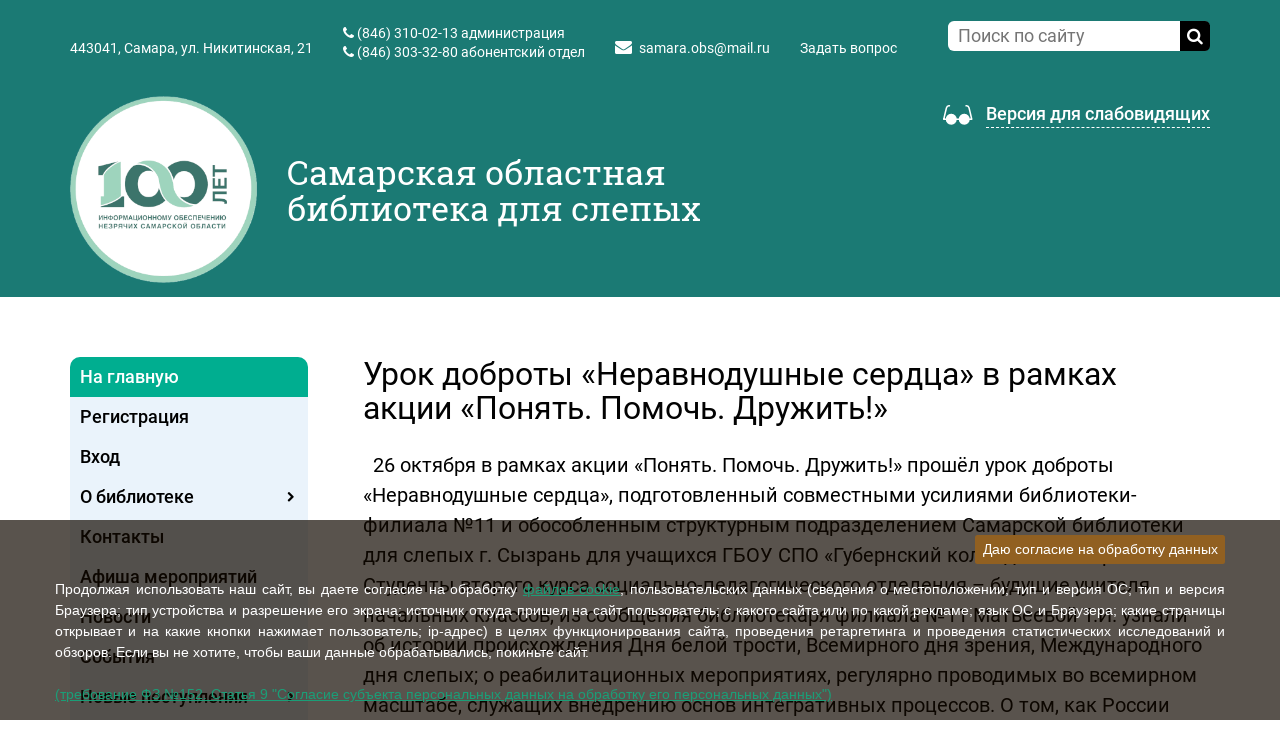

--- FILE ---
content_type: text/html; charset=UTF-8
request_url: https://samaraobs.ru/info/news/urok-dobroty-neravnodushnye-serdca-v-ramkah-akcii/
body_size: 14333
content:
<!DOCTYPE html>
<html xml:lang="ru" lang="ru" class=" ">
	<head>
						<title>Урок доброты «Неравнодушные сердца» в рамках акции «Понять. Помочь. Дружить!»</title>
		<meta name="viewport" content="width=device-width, initial-scale=1.0">
		<link href='https://fonts.googleapis.com/css?family=Open+Sans:300italic,400italic,600italic,700italic,800italic,400,300,600,700,800&subset=latin,cyrillic-ext' rel='stylesheet' type='text/css'>
																								        		<meta http-equiv="Content-Type" content="text/html; charset=UTF-8" />
<meta name="keywords" content="услуги москва, консалтинг, строительство, инструмент, купить инструмент, электроинструмент, бензоинструмент" />
<meta name="description" content="Компания специализируется на оказании широкого спектра услуг как для корпоративных клиентов так и для частных лиц. Профессионализм и ответственность ключевые преимущества нашей компании." />
<script data-skip-moving="true">(function(w, d, n) {var cl = "bx-core";var ht = d.documentElement;var htc = ht ? ht.className : undefined;if (htc === undefined || htc.indexOf(cl) !== -1){return;}var ua = n.userAgent;if (/(iPad;)|(iPhone;)/i.test(ua)){cl += " bx-ios";}else if (/Windows/i.test(ua)){cl += ' bx-win';}else if (/Macintosh/i.test(ua)){cl += " bx-mac";}else if (/Linux/i.test(ua) && !/Android/i.test(ua)){cl += " bx-linux";}else if (/Android/i.test(ua)){cl += " bx-android";}cl += (/(ipad|iphone|android|mobile|touch)/i.test(ua) ? " bx-touch" : " bx-no-touch");cl += w.devicePixelRatio && w.devicePixelRatio >= 2? " bx-retina": " bx-no-retina";if (/AppleWebKit/.test(ua)){cl += " bx-chrome";}else if (/Opera/.test(ua)){cl += " bx-opera";}else if (/Firefox/.test(ua)){cl += " bx-firefox";}ht.className = htc ? htc + " " + cl : cl;})(window, document, navigator);</script>


<link href="/local/templates/aspro-allcorp/css/bootstrap.css?1751274575114216" type="text/css"  data-template-style="true"  rel="stylesheet" />
<link href="/local/templates/aspro-allcorp/css/fonts/font-awesome/css/font-awesome.css?175127457522530" type="text/css"  data-template-style="true"  rel="stylesheet" />
<link href="/local/templates/aspro-allcorp/vendor/flexslider/flexslider.css?17512745755304" type="text/css"  data-template-style="true"  rel="stylesheet" />
<link href="/local/templates/aspro-allcorp/css/jquery.fancybox2.css?175127457513841" type="text/css"  data-template-style="true"  rel="stylesheet" />
<link href="/local/templates/aspro-allcorp/css/theme-elements.css?17512745754368" type="text/css"  data-template-style="true"  rel="stylesheet" />
<link href="/local/templates/aspro-allcorp/css/theme-responsive.css?17512745751804" type="text/css"  data-template-style="true"  rel="stylesheet" />
<link href="/local/templates/aspro-allcorp/css/styles.css?17512745754083" type="text/css"  data-template-style="true"  rel="stylesheet" />
<link href="/local/templates/aspro-allcorp/css/templates_style.css?175127457544717" type="text/css"  data-template-style="true"  rel="stylesheet" />
<link href="/local/templates/aspro-allcorp/css/responsive2.css?17512745754835" type="text/css"  data-template-style="true"  rel="stylesheet" />
<link href="/local/templates/aspro-allcorp/css/slick.min.css?17512745751224" type="text/css"  data-template-style="true"  rel="stylesheet" />
<link href="/local/templates/aspro-allcorp/css/bvi.min.css?175127457526156" type="text/css"  data-template-style="true"  rel="stylesheet" />
<link href="/local/templates/aspro-allcorp/css/nice-select.css?17512745754007" type="text/css"  data-template-style="true"  rel="stylesheet" />
<link href="/bitrix/templates/.default/ajax/ajax.min.css?1751274576420" type="text/css"  data-template-style="true"  rel="stylesheet" />
<link href="/local/templates/aspro-allcorp/components/bitrix/search.title/corp/style.css?17512745752582" type="text/css"  data-template-style="true"  rel="stylesheet" />
<link href="/local/templates/aspro-allcorp/components/bitrix/menu/left/style.css?17512745751041" type="text/css"  data-template-style="true"  rel="stylesheet" />
<link href="/local/templates/aspro-allcorp/components/bitrix/system.pagenavigation/.default/style.css?1751274575275" type="text/css"  data-template-style="true"  rel="stylesheet" />
<link href="/local/templates/aspro-allcorp/components/bitrix/news.list/front-partners/style.css?1751274575778" type="text/css"  data-template-style="true"  rel="stylesheet" />
<link href="/local/templates/aspro-allcorp/styles.css?1751274575100" type="text/css"  data-template-style="true"  rel="stylesheet" />
<link href="/local/templates/aspro-allcorp/themes/color11/style.css?175127457510318" type="text/css"  data-template-style="true"  rel="stylesheet" />
<link href="/local/templates/aspro-allcorp/css/custom.css?17512745756029" type="text/css"  data-template-style="true"  rel="stylesheet" />







<link rel="shortcut icon" href="/favicon.ico" type="image/x-icon" />
<link rel="apple-touch-icon" sizes="57x57" href="/favicon_57.png" />
<link rel="apple-touch-icon" sizes="72x72" href="/favicon_72.png" />
<style>.maxwidth-theme{max-width: auto;}</style>
<meta property="og:description" content="Компания специализируется на оказании широкого спектра услуг как для корпоративных клиентов так и для частных лиц. Профессионализм и ответственность ключевые преимущества нашей компании." />
<meta property="og:image" content="https://samaraobs.ru/local/templates/aspro-allcorp/themes/color11/images/logo.png" />
<link rel="image_src" href="https://samaraobs.ru/local/templates/aspro-allcorp/themes/color11/images/logo.png"  />
<meta property="og:title" content="Урок доброты «Неравнодушные сердца» в рамках акции «Понять. Помочь. Дружить!»" />
<meta property="og:type" content="article" />
<meta property="og:url" content="/info/news/urok-dobroty-neravnodushnye-serdca-v-ramkah-akcii/" />



        <link rel="stylesheet" href="/local/templates/aspro-allcorp/css/mainCompilation.css">
        <link rel="stylesheet" href="/local/templates/aspro-allcorp/css/print.css" media="print">
<!--		-->        		                        																				        															</head>
	<body>

<!-- Yandex.Metrika counter -->
<noscript><div><img src="https://mc.yandex.ru/watch/52883053" style="position:absolute; left:-9999px;" alt="" /></div></noscript>
<!-- /Yandex.Metrika counter -->

    <!--[if lt IE 9]>
    <p class="browsehappy">
        Вы используете <strong>УСТАРЕВШИЙ Internet Explorer</strong> браузер. <br>
        Пожалуйста, <a href="http://browsehappy.com/">обновите ваш Браузер</a> чтобы увидеть больше возможностей на сайтах!
    </p>
    <style>
        .body {
            display: none;
        }
        footer {
            display: none;
        }
.container {
display: none;
}
    </style>
    <![endif]-->
    <noscript>
        <p class="browsehappy">
            В Вашем браузере отключен javascript. Некоторые элементы сайта будут не доступны для Вас.<br>
            Чтобы просмотреть полноценную версию сайта <a href="https://www.enable-javascript.com/ru/">включите javascript</a>.
        </p>
    </noscript>
		
        				<div id="panel"></div>
						
								<!--'start_frame_cache_options-block'-->
<!--'end_frame_cache_options-block'-->		<div class="body secondp">
			<div class="body_media"></div>
            			<div class="top-row">
				<div class="container maxwidth-theme">
					<div class="row">
						<div class="col-md-12">
							<div class="row">
								<div class="col-md-9">
									<div class="info-text">
                                        <div class="address-top hidden-lg">
                                            <span alt="почтовый индекс" title="почтовый индекс">443041,&nbsp;</span><span alt="адрес" title="адрес">Самара, ул. Никитинская, 21</span>                                        </div>
                                        <div class="phone">
                                            <ul style="padding: 0;">
	<ol style="padding: 0;"><span class="icon icon-phone" alt="телефон"></span>
		<span title="телефон администрации"><a href="tel:88463100213" class="inhLink">(846) 310-02-13</a> администрация</span>
	</ol>
	<ol style="padding: 0; margin-top: 5px;"><span class="icon icon-phone" alt="телефон"></span>
		<span title="телефон абонентского отдела"><a href="tel:88463033280" class="inhLink">(846) 303-32-80</a> абонентский отдел</span>
	</ol>
</ul>                                        </div>
                                        <div class="email hidden-lg">
											<i class="icon icon-envelope"></i>
											<a href="mailto:samara.obs@mail.ru" alt="электронная почта" title="электронная почта">samara.obs@mail.ru</a>										</div>
                                        <!--<div class="skype hidden-lg">
											<i class="icon icon-skype"></i>
                                            <span>
											                                            </span>
										</div>-->
                                        <div class="callbackB">
                                            <div class="likeA" class="callback"
                                                 data-event="jqm"
                                                 data-param-id="38"
                                                 data-name="callback">
                                                <span title="Открыть форму, чтобы задать вопрос">Задать вопрос</span>
                                            </div>
                                        </div>
									</div>
								</div>
								<div class="col-md-3">
										<div class="search" id="title-search">
		<form action="/search/">
			<input class="search-input" id="title-search-input" type="text" name="q" value="" placeholder="Поиск по сайту" size="40" maxlength="50" autocomplete="off" />
			<button class="btn-search" type="submit" name="s" title="Найти" alt="Найти" value="Поиск по сайту"><i class="icon icon-search"></i></button>
		</form>
	</div>
								</div>
							</div>
						</div>
					</div>
				</div>
			</div>
			<header class="menu-type-1">
				<div class="container maxwidth-theme">
					<div class="row">
						<div class="col-md-12">
							<div class="row">
																	<div class="col-md-7">
										<div class="logo">
                                                                                            <a href="/" class="logo-img">
													<img src="/local/templates/aspro-allcorp//images/100let.png" alt="Самарская областная библиотека для слепых" style="max-height: 187px;"/>
                                                    <!--<img src="/local/templates/aspro-allcorp//images/logo2x.png" alt="Самарская областная библиотека для слепых"/>-->
                                                </a>
                                                                                        <span class="logo-note">
                                                Самарская областная библиотека для слепых
                                            </span>
										</div>
									</div>
									<div class="col-md-5">
                                        <div class="forBlind bvi-panel-open-menu">
											<img src="/local/templates/aspro-allcorp//images/blind.png" alt="">
                                            <span>Версия для слабовидящих</span>
                                        </div></div>
															</div>
						</div>
					</div>
				</div>
			</header>
    			<div role="main" class="main">
					<div class="container maxwidth-theme">
						<div class="row">
							<div class="col-md-12">

																	<div class="row">
                        
                        <div class="col-md-3 left-menu-md">
							<aside class="sidebar">
								    <h2 class="sidebar-menuToggler">
        <a href="#menu" class="sidebar-menuToggler-inner js-menuToggler">
            <span class="sidebar-menuToggler-inner-span1">Показать меню</span><span class="sidebar-menuToggler-inner-span2">Убрать меню</span>&nbsp;&nbsp;&nbsp;<i class="icon icon-chevron-down"></i>
        </a>
    </h2>
	<ul class="nav nav-list side-menu js-side-menu">
					<li class="active  ">
				<h3>
                <a href="/">
                    На главную                                    </a>
                </h3>
													</li>
					<li class="  ">
				<h3>
                <a href="/auth/?action=registration">
                    Регистрация                                    </a>
                </h3>
													</li>
					<li class="  ">
				<h3>
                <a href="/auth/">
                    Вход                                    </a>
                </h3>
													</li>
					<li class=" child js-parentLi ">
				<h3>
                <a href="/o-biblioteke/">
                    О библиотеке                                            <i class="icon icon-chevron-right custIcon js-openMenu"></i>
                                    </a>
                </h3>
														<ul class="submenu js-submenu">
									<li class="">
                        <h4>
						<a href="/o-biblioteke/istoriya-biblioteki/">История библиотеки</a>
                        </h4>
																														</li>
														<li class="">
                        <h4>
						<a href="/o-biblioteke/ofitsialnaya-informatsiya/">Официальная информация</a>
                        </h4>
																														</li>
														<li class="">
                        <h4>
						<a href="/o-biblioteke/osnovnye-dokumenty/">Основные документы</a>
                        </h4>
																														</li>
														<li class="">
                        <h4>
						<a href="/o-biblioteke/struktura-biblioteki/">Структура библиотеки</a>
                        </h4>
																														</li>
														<li class="">
                        <h4>
						<a href="/o-biblioteke/uslugi/">Услуги</a>
                        </h4>
																														</li>
														<li class="">
                        <h4>
						<a href="/o-biblioteke/platnye-uslugi-biblioteki/">Платные услуги библиотеки</a>
                        </h4>
																														</li>
														<li class="">
                        <h4>
						<a href="/o-biblioteke/vacancy/">Вакансии</a>
                        </h4>
																														</li>
														<li class="">
                        <h4>
						<a href="/o-biblioteke/protivodeystvie-korruptsii/">Противодействие коррупции</a>
                        </h4>
																														</li>
														<li class="">
                        <h4>
						<a href="/o-biblioteke/rewards/">Достижения и награды</a>
                        </h4>
																														</li>
														<li class="">
                        <h4>
						<a href="/o-biblioteke/smi/">СМИ о библиотеке</a>
                        </h4>
																														</li>
														<li class="">
                        <h4>
						<a href="/o-biblioteke/partnery/">Партнеры</a>
                        </h4>
																														</li>
														<li class="">
                        <h4>
						<a href="/o-biblioteke/metodicheskaya-podderzhka-i-konsultirovanie/">Методическая поддержка и консультирование</a>
                        </h4>
																														</li>
												</ul>
							</li>
					<li class="  ">
				<h3>
                <a href="/contacts/">
                    Контакты                                    </a>
                </h3>
													</li>
					<li class="  ">
				<h3>
                <a href="https://samaraobs.ru/info/posters/">
                    Афиша мероприятий                                    </a>
                </h3>
													</li>
					<li class="  ">
				<h3>
                <a href="https://samaraobs.ru/info/news/">
                    Новости                                    </a>
                </h3>
													</li>
					<li class="  ">
				<h3>
                <a href="https://samaraobs.ru/info/events/">
                    События                                    </a>
                </h3>
													</li>
					<li class=" child js-parentLi ">
				<h3>
                <a href="/novinki/">
                    Новые поступления                                            <i class="icon icon-chevron-right custIcon js-openMenu"></i>
                                    </a>
                </h3>
														<ul class="submenu js-submenu">
									<li class="">
                        <h4>
						<a href="/novinki/izdaniya-relefno-tochechnogo-shrifta-rtsh/">Издания рельефно-точечного шрифта (РТШ)</a>
                        </h4>
																														</li>
														<li class="">
                        <h4>
						<a href="/novinki/novye-postupleniya-literatury-izdannoy-plosko-pechatnym-shriftom/">Новые поступления литературы, изданной плоско-печатным шрифтом</a>
                        </h4>
																														</li>
														<li class="">
                        <h4>
						<a href="/novinki/taktilnye-knigi/">Тактильные книги</a>
                        </h4>
																														</li>
												</ul>
							</li>
					<li class=" child js-parentLi ">
				<h3>
                <a href="/dosug/">
                    Литературные подборки                                            <i class="icon icon-chevron-right custIcon js-openMenu"></i>
                                    </a>
                </h3>
														<ul class="submenu js-submenu">
									<li class="">
                        <h4>
						<a href="/dosug/tvorchestvo-nashikh-chitateley/">Творчество наших читателей</a>
                        </h4>
																														</li>
														<li class="">
                        <h4>
						<a href="/dosug/bibliograficheskie-obzory/">Библиографические обзоры</a>
                        </h4>
																														</li>
														<li class="">
                        <h4>
						<a href="/dosug/detyam/">Библиографические обзоры детских писателей и книг</a>
                        </h4>
																														</li>
												</ul>
							</li>
					<li class=" child js-parentLi ">
				<h3>
                <a href="/foto/">
                    Фото и видео                                            <i class="icon icon-chevron-right custIcon js-openMenu"></i>
                                    </a>
                </h3>
														<ul class="submenu js-submenu">
									<li class="">
                        <h4>
						<a href="/foto/fotogalereya/">Фотогалерея</a>
                        </h4>
																														</li>
														<li class="">
                        <h4>
						<a href="/foto/video">Видеогалерея</a>
                        </h4>
																														</li>
												</ul>
							</li>
					<li class=" child js-parentLi ">
				<h3>
                <a href="/tiflotekhnika/">
                    Тифлотехника                                            <i class="icon icon-chevron-right custIcon js-openMenu"></i>
                                    </a>
                </h3>
														<ul class="submenu js-submenu">
									<li class="">
                        <h4>
						<a href="/tiflotekhnika/braylevskiy-displey/">Брайлевский дисплей</a>
                        </h4>
																														</li>
														<li class="">
                        <h4>
						<a href="/tiflotekhnika/braylevskiy-printer/">Брайлевский принтер</a>
                        </h4>
																														</li>
														<li class="">
                        <h4>
						<a href="/tiflotekhnika/chitayushchie-mashiny/">Читающие машины</a>
                        </h4>
																														</li>
														<li class="">
                        <h4>
						<a href="/tiflotekhnika/tiflofleshpleery/">Тифлофлешплееры</a>
                        </h4>
																														</li>
														<li class="">
                        <h4>
						<a href="/tiflotekhnika/elektronnye-video-uvelichiteli/">Электронные видео-увеличители</a>
                        </h4>
																														</li>
														<li class="">
                        <h4>
						<a href="/tiflotekhnika/spetsialnoe-programmnoe-obespechenie/">Специальное программное обеспечение</a>
                        </h4>
																														</li>
														<li class="">
                        <h4>
						<a href="/tiflotekhnika/konsultatsii-po-tiflotekhnike-i-po/">Консультации по тифлотехнике и ПО</a>
                        </h4>
																														</li>
												</ul>
							</li>
					<li class="  ">
				<h3>
                <a href="/library/">
                    Библиотека LKF-книг                                    </a>
                </h3>
													</li>
					<li class=" child js-parentLi ">
				<h3>
                <a href="/konkurs/">
                    Акции, конкурсы, проекты                                            <i class="icon icon-chevron-right custIcon js-openMenu"></i>
                                    </a>
                </h3>
														<ul class="submenu js-submenu">
									<li class="">
                        <h4>
						<a href="/konkurs/aktsii/">Акции</a>
                        </h4>
																														</li>
														<li class="">
                        <h4>
						<a href="/konkurs/konkursy/">Конкурсы</a>
                        </h4>
																														</li>
														<li class="">
                        <h4>
						<a href="/konkurs/proekty/">Проекты</a>
                        </h4>
																														</li>
												</ul>
							</li>
					<li class="  ">
				<h3>
                <a href="https://libsmr.ru/corp">
                    Электронный каталог                                    </a>
                </h3>
													</li>
					<li class=" child js-parentLi ">
				<h3>
                <a href="/elektronnye-resursy/">
                    Электронные ресурсы                                            <i class="icon icon-chevron-right custIcon js-openMenu"></i>
                                    </a>
                </h3>
														<ul class="submenu js-submenu">
									<li class="">
                        <h4>
						<a href="/elektronnye-resursy/afisha/">Афиша</a>
                        </h4>
																														</li>
														<li class="">
                        <h4>
						<a href="/elektronnye-resursy/viktoriny/">Викторины</a>
                        </h4>
																														</li>
														<li class="">
                        <h4>
						<a href="/elektronnye-resursy/mir-v-kartinkakh/">Мир в картинках</a>
                        </h4>
																														</li>
												</ul>
							</li>
					<li class="  ">
				<h3>
                <a href="/reviews/">
                    Отзывы                                    </a>
                </h3>
													</li>
					<li class="  ">
				<h3>
                <a href="/protivodeystvie-terrorizmu-i-ego-ideologii/">
                    Карта сайта                                    </a>
                </h3>
													</li>
					<li class="  ">
				<h3>
                <a href="/protivodeystvie-terrorizmu-1/">
                    Противодействие терроризму                                     </a>
                </h3>
													</li>
					<li class="  ">
				<h3>
                <a href="/SVO_SOBS/index.php">
                    В помощь участникам СВО                                    </a>
                </h3>
													</li>
			</ul>
    <h2 class="sidebar-menuToggler toggler2">
        <div class="sidebar-menuToggler-inner js-menuToggler">
            <span>Убрать меню</span>&nbsp;&nbsp;&nbsp;<i class="icon icon-chevron-up"></i>
        </div>
    </h2>
							</aside>

                            <div>
                                                                <ul class="nav nav-list side-menu js-side-menu">
                                    <li >
                                        <h3>
                                            <a href="/pravovaya-informatsiya/">Правовая информация</a>
                                        </h3>
                                    </li>
                                </ul>
                            </div>
							<!--<div>
								<a href="https://vk.com/samaraobs" target="_blank"><img class="qrcode_img" src="/upload/qr/qr.png"></a>
							</div>
							<!--<div><br>
								<a href="https://xn--80aeshm0g.xn--90acagbhgpca7c8c7f.xn--p1ai/nodrugs" target="_blank"><img class="qrcode_img" src="/upload/qr/qranti.jpg"></a>
							</div>
							<div><br>
								<a href="https://forms.mkrf.ru/e/2579/xTPLeBU7/?ap_orgcode=224492" target="_blank"><img class="qrcode_img" src="/upload/qr/gradeqr.jpg"></a>
							</div>
							<div><br>
								<a href="https://mincult.samregion.ru/kontraktnaya-sluzhba-v-armii-rf/" target="_blank"><img class="qrcode_img" src="/upload/СВО 21.02.2025 600x900.jpg"></a>
							</div>-->
                                                                                            <div class="xsArticles">
                    <div id="bx_3218110189_65611"
             class="xsArticles-single">
            <div class="xsArticles-single-date">
                10 ноября 2025            </div>
            <h3 class="xsArticles-single-title">
                                    <a href="/info/news/rossiya-sportivnaya-derzhava/">Россия - спортивная держава</a>
                            </h3>
        </div>
                    <div id="bx_3218110189_65610"
             class="xsArticles-single">
            <div class="xsArticles-single-date">
                10 ноября 2025            </div>
            <h3 class="xsArticles-single-title">
                                    <a href="/info/news/literaturno-muzykalnyy-vecher-parad-v-zapasnoy-stolitse-/">Литературно-музыкальный вечер «Парад в запасной столице».</a>
                            </h3>
        </div>
                    <div id="bx_3218110189_65609"
             class="xsArticles-single">
            <div class="xsArticles-single-date">
                10 ноября 2025            </div>
            <h3 class="xsArticles-single-title">
                                    <a href="/info/news/opros-po-moshennichestvu-ot-tsentralnogo-banka-rf/">Опрос по мошенничеству от Центрального Банка РФ</a>
                            </h3>
        </div>
                    <div id="bx_3218110189_65588"
             class="xsArticles-single">
            <div class="xsArticles-single-date">
                6 ноября 2025            </div>
            <h3 class="xsArticles-single-title">
                                    <a href="/info/news/1-dekabrya-srok-uplaty-imushchestvennykh-nalogov/">1 декабря - срок уплаты имущественных налогов</a>
                            </h3>
        </div>
                    <div id="bx_3218110189_65587"
             class="xsArticles-single">
            <div class="xsArticles-single-date">
                5 ноября 2025            </div>
            <h3 class="xsArticles-single-title">
                                    <a href="/info/news/vstrecha-v-kinoklube-lektsiya-i-prosmotr-belogo-solntsa-pustyni/">Встреча в киноклубе. Лекция и просмотр &quot;Белого солнца пустыни&quot;</a>
                            </h3>
        </div>
                    <div id="bx_3218110189_65585"
             class="xsArticles-single">
            <div class="xsArticles-single-date">
                5 ноября 2025            </div>
            <h3 class="xsArticles-single-title">
                                    <a href="/info/news/noch-iskusstv-2025-kak-eto-bylo/">&quot;Ночь искусств - 2025&quot;: как это было</a>
                            </h3>
        </div>
                    <div id="bx_3218110189_65586"
             class="xsArticles-single">
            <div class="xsArticles-single-date">
                4 ноября 2025            </div>
            <h3 class="xsArticles-single-title">
                                    <a href="/info/news/slovo-vo-slavu-edinstva/">«Слово во славу единства»</a>
                            </h3>
        </div>
                    <div id="bx_3218110189_65555"
             class="xsArticles-single">
            <div class="xsArticles-single-date">
                1 ноября 2025            </div>
            <h3 class="xsArticles-single-title">
                                    <a href="/info/news/istoriko-literaturnyy-chas-my-ediny-i-nepobedimy-ko-dnyu-narodnogo-edinstva-iz-tsikla-my-ediny-i-nep/">Историко-литературный час «Мы едины и непобедимы!» ко Дню народного единства Из цикла «Мы едины и непобедимы!»</a>
                            </h3>
        </div>
                    <div id="bx_3218110189_65552"
             class="xsArticles-single">
            <div class="xsArticles-single-date">
                31 октября 2025            </div>
            <h3 class="xsArticles-single-title">
                                    <a href="/info/news/vsemirnaya-nedelya-kachestva/">Всемирная неделя качества</a>
                            </h3>
        </div>
                    <div id="bx_3218110189_65550"
             class="xsArticles-single">
            <div class="xsArticles-single-date">
                31 октября 2025            </div>
            <h3 class="xsArticles-single-title">
                                    <a href="/info/news/rezhime-raboty-samarskoy-oblastnoy-biblioteki-dlya-slepykh-v-prazdnichnye-dni/">Режим работы Самарской областной библиотеки для слепых в праздничные дни</a>
                            </h3>
        </div>
    </div>
                            
						</div>
                        						<div class="col-md-9">
                                                        <section class="page-top">
                                    <div class="row">
                                        <div class="col-md-12">
                                            <h1 id="pagetitle" class="pagetitle">Урок доброты «Неравнодушные сердца» в рамках акции «Понять. Помочь. Дружить!»</h1>
                                                                                    </div>
                                    </div>
                                </section>
                        													        <div class="workArea"><div class="detail news">
	





    <div class="btn btn-default btn-sm js-voice-on voice-btn">
        Прослушать&nbsp;&nbsp;<i class="icon icon-volume-up"></i>
    </div>
    <div class="btn btn-default btn-sm js-voice-pause voice-btn voice-btn-pause">
        Пауза&nbsp;&nbsp;<i class="icon icon-pause"></i>
    </div>
    <div class="btn btn-default btn-sm js-voice-resume voice-btn voice-btn-resume">
        Продолжить&nbsp;&nbsp;<i class="icon icon-play"></i>
    </div>
	<div class="content js-voice-text">
				
											<p>  26 октября в рамках акции «Понять. Помочь. Дружить!» прошёл урок доброты «Неравнодушные сердца», подготовленный совместными усилиями библиотеки-филиала №11 и обособленным структурным подразделением Самарской библиотеки для слепых г. Сызрань для учащихся ГБОУ СПО «Губернский колледж» г. Сызрани. Студенты второго курса социально-педагогического отделения – будущие учителя начальных классов, из сообщения библиотекаря филиала №11 Матвеевой Т.И. узнали об истории происхождения Дня белой трости, Всемирного дня зрения, Международного дня слепых; о реабилитационных мероприятиях, регулярно проводимых во всемирном масштабе, служащих внедрению основ интегративных процессов. О том, как России отмечают Международный День белой трости, учащимся рассказала заведующая ОСП Сызрань Запольнова И.Е. Она отметила, что в рамках месячника «Белая трость» с 2012 года по инициативе Самарской областной библиотеки для слепых в Самарском регионе проходит акция «Понять. Помочь. Дружить» для того, чтобы познакомить детей и молодёжь с достижениями и проблемами людей с нарушением зрения. Познакомившись с миром незрячего человека, учащиеся узнают о трудностях, с которыми сталкиваются эти люди, и об их неограниченных возможностях при поддержке и помощи. Вот уже пятый год библиотеки Самарской области присоединяются к этой акции, проводя массу мероприятий с учащимися школ и других учебных заведений, а с 2015 года в ней стали участвовать библиотеки других регионов. В своем выступлении Запольнова И.Е. особо подчёркнула роль библиотеки в социокультурной реабилитации инвалидов по зрению. Студенты увидели книги по Брайлю, тактильные книги для детей, звуковые книги на флешкартах. На встречу с молодёжью пришли активные читатели ОСП Сызрань – инвалиды первой группы по зрению Надеждина Л.Н. и Шеина Н.А. Они рассказали о себе, о трудностях, встречающихся на жизненном пути и своих увлечениях. Так, Любовь Надеждина, инвалид по зрению с детства, ещё со времён учёбы в Самарской школе-интернате для слепых, приобщилась к игре в шашки. Она - участница городских и областных соревнований по русским шашкам среди инвалидов по зрению и занимается пением в национальном чувашском центре. На вопрос «Как же Вы учите текст песен, если не видите?» - Любовь Надеждина ответила, что выручает метод письма по Брайлю &#40;тут же его и продемонстрировала&#41;. Наталья Шеина потеряла зрение уже в возрасте, но не отчаялась, вкус к жизни не потеряла: научилась ходить с тростью, самостоятельно изучила систему Брайля, овладела навыками компьютерной грамотности, а не так давно увлеклась бисероплетением. Работы Натальи Шеиной вызвали у студентов неподдельный интерес, а кто-то из ребят честно признался, что даже при наличии хорошего зрения не смог бы так скрупулёзно, месяцами &#40;работа над композицией «Осенняя берёзка длилась два месяца!&#41; нанизывать бусинку за бусинкой, склеивать бисеринки, создавая красоту, которой будут любоваться люди. Любоваться, восторгаться, и даже не подозревать, что это – дело рук человека с мизерным остатком зрения.</p>
						</div>




	


<!--'start_frame_cache_video'--><!--'end_frame_cache_video'-->
		
		
	    <div class="wraps">
        <h4>
            Поделиться ссылкой        </h4>
        		<div class="share">
			<span class="yashare-auto-init" data-yashareL10n="ru" data-yashareType="none" data-yashareQuickServices="vkontakte,odnoklassniki"></span>
		</div>
    </div>
	</div>
<div style="clear:both"></div>
<a class="btn btn-default btn-sm" href="/info/news/">
    <i class="icon icon-chevron-left"></i>&nbsp;&nbsp;Назад
</a>
</div>
														</div>
					</div>
				                <div class="row">
    <div class="col-md-12">
        <div class="partnersFront2 js-slider1">
        <a href="https://mincult.samregion.ru/category/activity/protivodejstvie-korruptsii/" class="partnersFront2-single">
        <div class="partnersFront2-single-inner">
            <img src="/upload/resize_cache/iblock/3ea/140_140_0/9 (1).png" alt="">
        </div>
    </a>
        <a href="https://bus.gov.ru/" class="partnersFront2-single">
        <div class="partnersFront2-single-inner">
            <img src="/upload/resize_cache/iblock/0b1/140_140_0/flag.png" alt="">
        </div>
    </a>
        <a href="https://www.samregion.ru/open_government/institutions-gubernatorskij-proekt-sodejstvie/" class="partnersFront2-single">
        <div class="partnersFront2-single-inner">
            <img src="/upload/resize_cache/iblock/7a9/140_140_0/59a3e79c23.png" alt="">
        </div>
    </a>
        <a href="https://www.gosuslugi.ru/" class="partnersFront2-single">
        <div class="partnersFront2-single-inner">
            <img src="/upload/resize_cache/iblock/c11/140_140_0/18c7269c9e.png" alt="">
        </div>
    </a>
        <a href="https://www.samregion.ru/" class="partnersFront2-single">
        <div class="partnersFront2-single-inner">
            <img src="/upload/resize_cache/iblock/893/140_140_0/f8d3386139.png" alt="">
        </div>
    </a>
        <a href="https://www.culture.ru/" class="partnersFront2-single">
        <div class="partnersFront2-single-inner">
            <img src="/upload/resize_cache/iblock/add/140_140_0/1337b4ffcc.png" alt="">
        </div>
    </a>
        <a href="http://pfo.gov.ru" class="partnersFront2-single">
        <div class="partnersFront2-single-inner">
            <img src="/upload/resize_cache/iblock/210/140_140_0/2f73577b90.png" alt="">
        </div>
    </a>
        <a href="http://pravo.gov.ru/" class="partnersFront2-single">
        <div class="partnersFront2-single-inner">
            <img src="/upload/resize_cache/iblock/6bd/140_140_0/fbf2dbd942.png" alt="">
        </div>
    </a>
        <a href="https://mincult.samregion.ru/" class="partnersFront2-single">
        <div class="partnersFront2-single-inner">
            <img src="/upload/resize_cache/iblock/7c0/140_140_0/393d5976cf.png" alt="">
        </div>
    </a>
        <a href="https://www.mkrf.ru/" class="partnersFront2-single">
        <div class="partnersFront2-single-inner">
            <img src="/upload/resize_cache/iblock/de0/140_140_0/8b7eefa7b2.png" alt="">
        </div>
    </a>
        <a href="https://grants.culture.ru/" class="partnersFront2-single">
        <div class="partnersFront2-single-inner">
            <img src="/upload/resize_cache/iblock/fed/140_140_0/4ig68Fxwl70.jpg" alt="">
        </div>
    </a>
        <a href="https://krsk2019.com/" class="partnersFront2-single">
        <div class="partnersFront2-single-inner">
            <img src="/upload/resize_cache/iblock/ac8/140_140_0/KmuSrm_p6kw.jpg" alt="">
        </div>
    </a>
</div>    </div>
</div>
				
                        </div>
                    </div>
                </div>

			</div>
		</div>
		<footer id="footer" >
			<div class="container maxwidth-theme">
				<div class="row">
					<div class="col-md-5">
						<div class="copy">
							© 2008 – 2025<br>
Самарская областная библиотека для слепых.							<br /><br />
                            <div class="bvi-panel-open-menu forBlindFooter">
                                Версия для слабовидящих
                            </div><br />
							Сайт разработан агентством <a href="https://webrover.ru/"><img src="/local/templates/aspro-allcorp/images/webrover.png" alt="webrover" class="developLogo"></a>						</div>
					</div>
					<div class="col-md-5">
						<div class="menu">

								<p>
                                    <a href="/nezavisimaya-otsenka-kachestva/">
                                        Независимая оценка качества оказания услуг
                                        СОБС на сайте Министерства культуры Самарской области
                                    </a>
                                </p>
                                <p>
									<a href="/upload/privacy_policy.pdf">
                                        Политика конфиденциальности
                                    </a>
                                </p>

						</div>
					</div>
					<div class="col-md-2">
						<div class="info">
							<div class="social">
                                </div>
                                <div class="social-single vk">
                                    <a href="https://vk.com/samaraobs">
                                        <i class="icon icon-vk"></i>
                                    </a>
                                </div>
<div class="social-single telegram">
                                    <a href="https://t.me/samaraobs">
                                        <svg width="18" height="18" viewBox="0 0 9 9" fill="none" xmlns="http://www.w3.org/2000/svg" class="social-single__img">
<path fill-rule="evenodd" clip-rule="evenodd" d="M0.618434 3.91624C2.95067 2.90339 4.50328 2.23037 5.28291 1.90386C7.50187 0.977624 7.96832 0.817699 8.26818 0.811035C8.33482 0.811035 8.48141 0.824362 8.58137 0.904325C8.66133 0.97096 8.68132 1.05759 8.69465 1.12422C8.70797 1.19086 8.7213 1.33079 8.70797 1.43741C8.58803 2.70348 8.06827 5.77537 7.80173 7.18804C7.68845 7.78776 7.46855 7.98767 7.25532 8.00766C6.78887 8.04764 6.43571 7.70113 5.98925 7.40794C5.28291 6.94815 4.88976 6.66162 4.20342 6.2085C3.41046 5.68875 3.92355 5.40221 4.37667 4.93577C4.49662 4.81582 6.54232 2.95003 6.5823 2.78344C6.58897 2.76345 6.58897 2.68349 6.54232 2.64351C6.49568 2.60353 6.42904 2.61685 6.37573 2.63018C6.30244 2.64351 5.18296 3.38982 3.00398 4.86247C2.68413 5.08236 2.3976 5.18898 2.13772 5.18232C1.85119 5.17565 1.30478 5.02239 0.89164 4.88912C0.391874 4.7292 -0.00793865 4.64257 0.0253791 4.3627C0.0453697 4.2161 0.245276 4.06951 0.618434 3.91624Z" fill="white"/>
</svg>
                                    </a>
                                </div>
                                <div class="social-single odnoklS">
                                    <a href="https://ok.ru/samaraobs63">
                                    </a>
                                </div>

                            </div>
						</div>
					</div>
				</div>
				<div id="bx-composite-banner"></div>
			</div>
		</footer>
		<div class="bx_areas">
					</div>
		<div class="progressbar"></div>

<div id="disc-modal-view-event" class="js-modal-soglasie">
    <div class="disc-modal-view-bc"></div>
    <div class="disc-modal-dialog">
        <div class="disc-modal-content">
            <div class="disc-modal-body">
                <button type="button">Даю согласие на обработку данных</button>
                <div class="event-body">Продолжая использовать наш сайт, вы даете согласие на обработку <a href="https://ru.wikipedia.org/wiki/Cookie">файлов cookie</a>, пользовательских данных (сведения о местоположении; тип и версия ОС; тип и версия Браузера; тип устройства и разрешение его экрана; источник откуда пришел на сайт пользователь; с какого сайта или по какой рекламе; язык ОС и
                    Браузера; какие страницы открывает и на какие кнопки нажимает пользователь; ip-адрес) в целях функционирования сайта, проведения ретаргетинга и проведения статистических исследований и обзоров. Если вы не хотите, чтобы ваши данные обрабатывались, покиньте сайт.<br><br><a href="http://www.consultant.ru/document/cons_doc_LAW_61801/6c94959bc017ac80140621762d2ac59f6006b08c/">(требование
                        ФЗ №152. Статья 9 "Согласие субъекта персональных данных на обработку его персональных данных")</a></div>
            </div>
        </div>
    </div>
</div>
	<script>if(!window.BX)window.BX={};if(!window.BX.message)window.BX.message=function(mess){if(typeof mess==='object'){for(let i in mess) {BX.message[i]=mess[i];} return true;}};</script>
<script>(window.BX||top.BX).message({"JS_CORE_LOADING":"Загрузка...","JS_CORE_NO_DATA":"- Нет данных -","JS_CORE_WINDOW_CLOSE":"Закрыть","JS_CORE_WINDOW_EXPAND":"Развернуть","JS_CORE_WINDOW_NARROW":"Свернуть в окно","JS_CORE_WINDOW_SAVE":"Сохранить","JS_CORE_WINDOW_CANCEL":"Отменить","JS_CORE_WINDOW_CONTINUE":"Продолжить","JS_CORE_H":"ч","JS_CORE_M":"м","JS_CORE_S":"с","JSADM_AI_HIDE_EXTRA":"Скрыть лишние","JSADM_AI_ALL_NOTIF":"Показать все","JSADM_AUTH_REQ":"Требуется авторизация!","JS_CORE_WINDOW_AUTH":"Войти","JS_CORE_IMAGE_FULL":"Полный размер"});</script><script src="/bitrix/js/main/core/core.min.js?1761901061229643"></script><script>BX.Runtime.registerExtension({"name":"main.core","namespace":"BX","loaded":true});</script>
<script>BX.setJSList(["\/bitrix\/js\/main\/core\/core_ajax.js","\/bitrix\/js\/main\/core\/core_promise.js","\/bitrix\/js\/main\/polyfill\/promise\/js\/promise.js","\/bitrix\/js\/main\/loadext\/loadext.js","\/bitrix\/js\/main\/loadext\/extension.js","\/bitrix\/js\/main\/polyfill\/promise\/js\/promise.js","\/bitrix\/js\/main\/polyfill\/find\/js\/find.js","\/bitrix\/js\/main\/polyfill\/includes\/js\/includes.js","\/bitrix\/js\/main\/polyfill\/matches\/js\/matches.js","\/bitrix\/js\/ui\/polyfill\/closest\/js\/closest.js","\/bitrix\/js\/main\/polyfill\/fill\/main.polyfill.fill.js","\/bitrix\/js\/main\/polyfill\/find\/js\/find.js","\/bitrix\/js\/main\/polyfill\/matches\/js\/matches.js","\/bitrix\/js\/main\/polyfill\/core\/dist\/polyfill.bundle.js","\/bitrix\/js\/main\/core\/core.js","\/bitrix\/js\/main\/polyfill\/intersectionobserver\/js\/intersectionobserver.js","\/bitrix\/js\/main\/lazyload\/dist\/lazyload.bundle.js","\/bitrix\/js\/main\/polyfill\/core\/dist\/polyfill.bundle.js","\/bitrix\/js\/main\/parambag\/dist\/parambag.bundle.js"]);
</script>
<script>(window.BX||top.BX).message({"LANGUAGE_ID":"ru","FORMAT_DATE":"DD.MM.YYYY","FORMAT_DATETIME":"DD.MM.YYYY HH:MI:SS","COOKIE_PREFIX":"BITRIX_SM","SERVER_TZ_OFFSET":"0","UTF_MODE":"Y","SITE_ID":"s1","SITE_DIR":"\/","USER_ID":"","SERVER_TIME":1763001159,"USER_TZ_OFFSET":0,"USER_TZ_AUTO":"Y","bitrix_sessid":"8b21567e9254984e9e8bb7fd93d44d46"});</script><script src="/bitrix/js/main/ajax.min.js?175127458322194"></script>
<script>BX.message({'JS_REQUIRED':'Заполните это поле!','JS_FORMAT':'Неверный формат!','JS_FILE_EXT':'Недопустимое расширение файла!','JS_PASSWORD_COPY':'Пароли не совпадают!','JS_PASSWORD_LENGTH':'Минимум 6 символов!','JS_ERROR':'Неверно заполнено поле!','JS_RECAPTCHA_ERROR':'Не подтверждено!','JS_PROCESSING_ERROR':'Согласитесь с условиями!','JS_FILE_SIZE':'Максимальный размер 5мб!','JS_FILE_BUTTON_NAME':'Выберите файл','JS_FILE_DEFAULT':'Файл не найден','JS_DATE':'Некорректная дата!','JS_DATETIME':'Некорректная дата/время!','UNIFORM_FILE_BUTTON_NAME':'Выберите файл','UNIFORM_FILE_MESSAGE_DEFAULT':'Файл не найден','S_CALLBACK':'Заказать обратный звонок','ERROR_INCLUDE_MODULE_ALLCORP_TITLE':'Ошибка подключения модуля &laquo;Аспро. Корпоративный сайт&raquo;','ERROR_INCLUDE_MODULE_ALLCORP_TEXT':'Ошибка подключения модуля &laquo;Аспро. Корпоративный сайт&raquo;.<br />Пожалуйста установите модуль и повторите попытку'})</script>
<script src="/local/templates/aspro-allcorp/js/jquery-3.3.1.min.js?175127457586927"></script>
<script src="/local/templates/aspro-allcorp/js/jquery.actual.min.js?17512745751101"></script>
<script src="/local/templates/aspro-allcorp/js/jquery.fancybox2.js?175127457567881"></script>
<script src="/local/templates/aspro-allcorp/js/jquery.mask.min.js?175127457513980"></script>
<script src="/local/templates/aspro-allcorp/vendor/jquery.easing.js?17512745758097"></script>
<script src="/local/templates/aspro-allcorp/vendor/jquery.appear.js?17512745753188"></script>
<script src="/local/templates/aspro-allcorp/vendor/jquery.cookie.js?17512745752247"></script>
<script src="/local/templates/aspro-allcorp/vendor/bootstrap.js?175127457527908"></script>
<script src="/local/templates/aspro-allcorp/vendor/flexslider/jquery.flexslider-min.js?175127457521817"></script>
<script src="/local/templates/aspro-allcorp/vendor/jquery.validate.min.js?175127457522254"></script>
<script src="/local/templates/aspro-allcorp/js/jquery.uniform.min.js?17512745758308"></script>
<script src="/local/templates/aspro-allcorp/js/jqModal.js?175127457511022"></script>
<script src="/local/templates/aspro-allcorp/js/detectmobilebrowser.js?17512745752203"></script>
<script src="/local/templates/aspro-allcorp/js/jquery.nice-select.min.js?17512745752942"></script>
<script src="/local/templates/aspro-allcorp/js/slick.min.js?175127457543182"></script>
<script src="/local/templates/aspro-allcorp/js/responsivevoice.min.js?175127457548603"></script>
<script src="/local/templates/aspro-allcorp/js/bvi.js?175127457555083"></script>
<script src="/local/templates/aspro-allcorp/js/bvi-init-panel.js?1751274575660"></script>
<script src="/local/templates/aspro-allcorp/js/js.cookie.js?17512745753677"></script>
<script src="/local/templates/aspro-allcorp/js/general.min.js?175127457518031"></script>
<script src="/local/templates/aspro-allcorp/js/custom.js?175127457512007"></script>
<script src="/bitrix/components/bitrix/search.title/script.min.js?17619010116543"></script>
<script src="/local/templates/aspro-allcorp/js/jquery.inputmask.bundle.min.js?175127457570933"></script>

<script type="text/javascript" >
   (function(m,e,t,r,i,k,a){m[i]=m[i]||function(){(m[i].a=m[i].a||[]).push(arguments)};
   m[i].l=1*new Date();
   for (var j = 0; j < document.scripts.length; j++) {if (document.scripts[j].src === r) { return; }}
   k=e.createElement(t),a=e.getElementsByTagName(t)[0],k.async=1,k.src=r,a.parentNode.insertBefore(k,a)})
   (window, document, "script", "https://mc.yandex.ru/metrika/tag.js", "ym");

   ym(52883053, "init", {
        clickmap:true,
        trackLinks:true,
        accurateTrackBounce:true,
        webvisor:true,
        ecommerce:"dataLayer"
   });
</script>
<script src="https://culturaltracking.ru/static/js/spxl.js" data-pixel-id="3792"></script>
<script type="text/javascript">
		var arAllcorpOptions = ({
			"SITE_DIR" : "/",
			"SITE_ID" : "s1",
			"SITE_TEMPLATE_PATH" : "/local/templates/aspro-allcorp",
			"THEME" : ({
				"THEME_SWITCHER" : "N",
				"COLOR" : "color11",
				"WIDTH" : "auto",
				"MENU" : "first",
				"SIDEMENU" : "left",
				"PHONE_MASK" : "+7 (999) 999-99-99",
				"VALIDATE_PHONE_MASK" : "^[+][0-9] [(][0-9]{3}[)] [0-9]{3}[-][0-9]{2}[-][0-9]{2}$",
				"DATE_MASK" : "d:m:y",
				"DATE_PLACEHOLDER" : "дд:мм:гггг",
				"VALIDATE_DATE_MASK" : "^[0-9]{1,2}\:[0-9]{1,2}\:[0-9]{4}$",
				'DATETIME_MASK' : 'd:m:y h:s',
				'DATETIME_PLACEHOLDER' : 'дд:мм:гггг чч:мм',
				'VALIDATE_DATETIME_MASK' : '^[0-9]{1,2}\:[0-9]{1,2}\:[0-9]{4} [0-9]{1,2}\:[0-9]{1,2}$',
				"VALIDATE_FILE_EXT" : "png|jpg|jpeg|gif|doc|docx|xls|xlsx|txt|pdf|odt|rtf",
				"USE_CAPTCHA_FORM" : "NONE",
				"DISPLAY_PROCESSING_NOTE" : "N",
				"CATALOG_INDEX" : "N",
				"SERVICES_INDEX" : "Y",
				'USE_YA_COUNTER' : "N",
				'YA_COUNTER_ID' : "",
				'USE_FORMS_GOALS' : "COMMON",
				'USE_DEBUG_GOALS' : ""
			})
		});
		</script><script type="text/javascript">
arAllcorpOptions['THEME']['THEME_SWITCHER'] = 'N';
arAllcorpOptions['THEME']['COLOR'] = 'color11';
arAllcorpOptions['THEME']['WIDTH'] = 'auto';
arAllcorpOptions['THEME']['MENU'] = 'first';
arAllcorpOptions['THEME']['SIDEMENU'] = 'left';
arAllcorpOptions['THEME']['CATALOG_INDEX'] = 'N';
arAllcorpOptions['THEME']['SERVICES_INDEX'] = 'Y';
arAllcorpOptions['THEME']['FILTER_VIEW'] = 'VERTICAL';
arAllcorpOptions['THEME']['USE_CAPTCHA_FORM'] = 'NONE';
arAllcorpOptions['THEME']['DISPLAY_PROCESSING_NOTE'] = 'N';
arAllcorpOptions['THEME']['PARTNERSBANNER_SLIDESSHOWSPEED'] = '5000';
arAllcorpOptions['THEME']['PARTNERSBANNER_ANIMATIONSPEED'] = '600';
arAllcorpOptions['THEME']['BIGBANNER_HIDEONNARROW'] = 'N';
arAllcorpOptions['THEME']['BIGBANNER_SLIDESSHOWSPEED'] = '5000';
arAllcorpOptions['THEME']['BIGBANNER_ANIMATIONSPEED'] = '600';
arAllcorpOptions['THEME']['BIGBANNER_ANIMATIONTYPE'] = 'SLIDE_HORIZONTAL';
if(typeof(BX.localStorage) != 'undefined'){
	BX.localStorage.set('arAllcorpOptions', arAllcorpOptions, 86400);
}
</script><script type="text/javascript">
	var jsControl = new JCTitleSearch({
		//'WAIT_IMAGE': '/bitrix/themes/.default/images/wait.gif',
		'AJAX_PAGE' : '/info/news/urok-dobroty-neravnodushnye-serdca-v-ramkah-akcii/',
		'CONTAINER_ID': 'title-search',
		'INPUT_ID': 'title-search-input',
		'MIN_QUERY_LEN': 2
	});
</script>
<script type="text/javascript" src="//yandex.st/share/share.js" charset="utf-8"></script>
</body>
</html>

--- FILE ---
content_type: text/css
request_url: https://samaraobs.ru/local/templates/aspro-allcorp/css/styles.css?17512745754083
body_size: 1230
content:
/* Svoi CSS kod pishite v faile CUSTOM.CSS, chotobi pri ustanovke obnovlenii ne bilo problem  */
/* --------------------------------------- */
/* Put you custom CSS in CUSTOM.CSS, not in this file! */

/* DANNII FAIL ZATIRAETSYA PRI OBNOVLENII, ne izmenyaite ego!!! */
/* DANNII FAIL ZATIRAETSYA PRI OBNOVLENII, ne izmenyaite ego!!! */
/* DANNII FAIL ZATIRAETSYA PRI OBNOVLENII, ne izmenyaite ego!!! */
/* DANNII FAIL ZATIRAETSYA PRI OBNOVLENII, ne izmenyaite ego!!! */
/* DANNII FAIL ZATIRAETSYA PRI OBNOVLENII, ne izmenyaite ego!!! */

body{ background-color: white; color: #555555; font: 13px/20px "Open Sans", Arial, sans-serif; }
a{ text-decoration: underline; outline: none !important; }
h1,h2,h3,h4,h5,h6{ letter-spacing: -1px; margin: 0; font-weight: 300; margin: 0 0 15px 0; }
h1{ font-size: 36px; line-height: 30px; }
h2{ font-size: 30px; line-height: 35px; }
h3{ font-size: 28px; letter-spacing: normal; line-height: 36px; }
h4{ font-size: 24px; letter-spacing: normal; line-height: 27px; }
h5{ font-size: 20px; letter-spacing: normal; line-height: 18px; }
h6{ font-size: 16px; letter-spacing: normal; line-height: 18px; }
h1.spaced, h2.spaced, h3.spaced, h4.spaced, h5.spaced, h6.spaced{ margin-top: 22px; }
h1.more-spaced, h2.more-spaced, h3.more-spaced, h4.more-spaced, h5.more-spaced, h6.more-spaced{ margin-top: 44px; }

p{margin-bottom:20px;}
p .alternative-font{ display: inline-block; margin-top: -15px; position: relative; top: 3px; margin-bottom: -6px; }
p.featured{ font-size: 1.6em; line-height: 1.5em; }
p.short{ margin-bottom: 0; }
p.tall{ margin-bottom: 20px; }
p.taller{ margin-bottom: 40px; }
p.drop-caps:first-child:first-letter{ float: left; font-size: 75px; line-height: 60px; padding: 4px; margin-right: 5px; margin-top: 5px; font-family: Georgia; }
p.drop-caps.secundary:first-child:first-letter { background-color: #ccc; color: white; padding: 6px; margin-right: 5px; border-radius: 4px; }

hr{ height: 1px; margin: 22px 0 22px 0; border-top: 1px solid #d9dfe3 }
table.table{ border-collapse: collapse; border-spacing: 0; }
table.table > thead > tr > th, table.table > tbody > tr > th, table.table > tfoot > tr > th, table.table > thead > tr > td, table.table > tbody > tr > td, table.table > tfoot > tr > td{ border: 0;word-break: break-all;}
table.table > thead > tr > th, table.table > tbody > tr > th, table.table > tfoot > tr > th{ color: white; border-bottom: 1px solid white; }
table.table tr:nth-child(even) td{ background: #eff5f7; }
table.table tr:nth-child(odd) td{ background: white; }
table.table1 td{ padding: 15px; }
blockquote{ color: white; position: relative; padding: 20px 20px 20px 80px; border-left: 5px solid; }
blockquote:before{ position: absolute; top: 24px; left: 20px; font-family: FontAwesome; content: "\f10d"; font-size: 40px; line-height: 36px; }
li{ line-height: 24px; }
.btn{ text-transform: uppercase; text-decoration: none; margin: 0 10px 10px 0; border-radius: 3px; }
.btn-icon i{ margin-right: 10px; }
.btn-icon-right i{ margin-right: 0; margin-left: 10px; }
.grey_light{color:#6d7a83;}
.grey_dark{color:#666666;}
.dark_light{color:#2f383d;}
.dark_light_table{color:#2f383d; font-size:16px;}
.nav > li > a { padding: 10px 20px 10px 15px; }
.left-menu-md  { padding-right: 40px; }
.right-menu-md  { padding-left: 40px; }
.right-menu-md  .side-menu > li > a:before { right: auto; left: 15px; margin-top: 2px; }
.right-menu-md  .nav > li > a { padding: 10px 10px 10px 30px; }
.body_media {display: none;position: absolute;}

/* check bitrix popups style */
.bx-core-window img{vertical-align:baseline;}
.bx-core-window .adm-btn, .bx-core-window .adm-input-file{box-sizing:content-box;-moz-box-sizing:content-box;-webkit-box-sizing:content-box;-o-box-sizing:content-box;-ms-box-sizing:content-box;}

/* error - not existing module aspro.allcorp */
.include_module_error {margin: 0 auto;text-align: center;}
.include_module_error img {max-width: 100%;}
.include_module_error p {color: #636363;font-size: 14px;line-height: 20px;margin-top: 0;}
.qrcode_img {width: 100%; max-width: 237px; display: block; margin: auto;}

--- FILE ---
content_type: text/css
request_url: https://samaraobs.ru/local/templates/aspro-allcorp/components/bitrix/news.list/front-partners/style.css?1751274575778
body_size: 165
content:
.partners .flexslider{ margin-bottom: 20px; border: 0; border-radius: 0; box-shadow: none; }

.partners .flexslider .slides > li{ height: 60px; line-height: 60px; }
.partners .flexslider .slides > li img{ width: auto; display: inline-block; vertical-align: middle; }
.partners .flexslider .slides > li a{ opacity: 0.5; -webkit-filter: grayscale(100%); -moz-filter: grayscale(100%); filter: grayscale(100%); display: inline-block; vertical-align: top;}
.partners .flexslider .slides > li a:hover{ opacity: 1; -webkit-filter: grayscale(0%); -moz-filter: grayscale(0%); filter: grayscale(0%) }

.partners .flex-control-paging li a{ background: #c6d1d7; }

.partners .flex-control-nav li{ vertical-align: middle; }

.partners .flexslider .row > div{ text-align: center; }

--- FILE ---
content_type: text/css
request_url: https://samaraobs.ru/local/templates/aspro-allcorp/styles.css?1751274575100
body_size: -27
content:
.section-subtitle {
    font-size: 16px;
    margin-bottom: 20px;
}
.SUBJECT{
    font-size: 16px;
}

--- FILE ---
content_type: text/css
request_url: https://samaraobs.ru/local/templates/aspro-allcorp/themes/color11/style.css?175127457510318
body_size: 1766
content:
a {
  color: #1b9e77;
}
a:hover {
  color: #21c191;
}
a:active {
  color: #178463;
}
header .phone .icon {
  background: #1b9e77;
}
header .callback {
  color: #1b9e77;
}
header .callback:hover {
  color: #21c191;
}
header.menu-type-2 .mega-menu table {
  background-color: #1dab81;
  background-image: -webkit-linear-gradient(top,#1dab81,#188d6a);
  background-image: -moz-linear-gradient(top,#1dab81,#188d6a);
  background-image: -o-linear-gradient(top,#1dab81,#188d6a);
  background-image: -ms-linear-gradient(top,#1dab81,#188d6a);
  background-image: linear-gradient(top,#1dab81,#188d6a);
}
header.menu-type-2 .mega-menu table td .wrap > a {
  border-left-color: #2fdba8;
  border-right-color: #19916d;
}
header.menu-type-2 .mega-menu .dropdown-submenu > a:after {
  color: #1b9e77;
}
header.menu-type-2 .mega-menu table td.active .wrap > a {
  background-color: #126a50;
  background-image: -webkit-linear-gradient(top,#126a50,#0e503c);
  background-image: -moz-linear-gradient(top,#126a50,#0e503c);
  background-image: -o-linear-gradient(top,#126a50,#0e503c);
  background-image: -ms-linear-gradient(top,#126a50,#0e503c);
  background-image: linear-gradient(top,#126a50,#0e503c);
}
header.menu-type-2 .mega-menu table a:hover {
  background-color: #21c191;
  background-image: -webkit-linear-gradient(top,#21c191,#1eaf84);
  background-image: -moz-linear-gradient(top,#21c191,#1eaf84);
  background-image: -o-linear-gradient(top,#21c191,#1eaf84);
  background-image: -ms-linear-gradient(top,#21c191,#1eaf84);
  background-image: linear-gradient(top,#21c191,#1eaf84);
}
header.menu-type-1 .mega-menu table a {
  color: #1b9e77;
}
header.menu-type-1 .mega-menu table .active > a,
header.menu-type-1 .mega-menu table .active > a:hover,
header.menu-type-1 .mega-menu table .active > a:focus {
  background-color: #1b9e77;
}
header.menu-type-1 .mega-menu table .active a,
header.menu-type-1 .mega-menu table a:hover,
header.menu-type-1 .mega-menu table .dropdown:hover a {
  background-color: #1b9e77;
}
header.menu-type-1 .mega-menu table .dropdown-menu {
  background-color: #1b9e77;
  border-bottom-color: #157b5d;
}
header.menu-type-1 .mega-menu table .dropdown:hover .dropdown-menu a:hover {
  background: #126a50;
}
footer {
  border-color: #1b9e77;
}
footer .menu li.active a {
  color: #1b9e77;
}
footer .menu li a:hover {
  color: #1b9e77;
}
.small-banner .banner {
  border-bottom-color: #21c191;
}
.small-banner .row > div:nth-child(3n+1) .banner {
  background-color: #1fb487;
}
.small-banner .row > div:nth-child(4n+2) .banner {
  background-color: #1b9e77;
}
.small-banner .row > div:nth-child(5n+3) .banner {
  background-color: #178867;
}
.uploader:hover .action {
  background-color: #21c191;
}
p.drop-caps:first-child:first-letter {
  color: #1b9e77;
}
p.drop-caps.secundary:first-child:first-letter {
  background-color: #1b9e77;
}
blockquote {
  background: #1b9e77;
  border-color: #178463;
}
blockquote:before {
  color: #21c191;
}
.label-info {
  background-color: #1b9e77;
}
section.toggle label {
  color: #1b9e77;
  border-color: #1b9e77;
}
section.toggle.active > label {
  background-color: #1b9e77;
  border-color: #1b9e77;
}
.progress-bar-primary {
  background-color: #1b9e77;
}
.search .btn-search:hover {
  background: #1b9e77;
}
table.table th {
  background-color: #1b9e77;
  background-image: -webkit-linear-gradient(top,#1b9e77,#178867);
  background-image: -moz-linear-gradient(top,#1b9e77,#178867);
  background-image: -o-linear-gradient(top,#1b9e77,#178867);
  background-image: -ms-linear-gradient(top,#1b9e77,#178867);
  background-image: linear-gradient(top,#1b9e77,#178867);
}
.slider-container .tp-caption a:not(.btn):hover {
  color: #21c191;
}
.tp-bullets .bullet.selected,
.tp-bullets .bullet:hover {
  background: #1b9e77 !important;
}
.feature-box .feature-box-icon {
  background-color: #1b9e77;
}
.tabs.item-views.table .title,
.history.item-views.table .title {
  color: #1b9e77;
}
.flex-control-paging li a:hover,
.flex-control-paging li a.flex-active {
  background: #1b9e77;
}
.accordion-body {
  border-bottom-color: #1b9e77;
}
.breadcrumb a:hover {
  color: #21c191;
}
.breadcrumb a:active {
  color: #178463;
}
.breadcrumb > li + li:before {
  color: #1b9e77;
}
.side-menu > li.active > a,
.side-menu > li > a:hover,
.side-menu > li > a:focus {
  background: #1b9e77;
}
.pagination .active a,
.pagination .active span,
.pagination .active a:hover,
.pagination .active span:hover,
.pagination .active a:focus,
.pagination .active span:focus {
  background-color: #1b9e77;
}
.pagination a:hover {
  background-color: #1b9e77;
  color: #1b9e77;
}
.pagination a:hover .icon {
  color: #1b9e77;
}
.tabs .nav-tabs li.active a {
  border-top-color: #1b9e77;
  color: #1b9e77;
}
.tabs .nav-tabs a:hover {
  border-top-color: #1b9e77;
}
.img-inside:hover span.zoom,
.img-thumbnail:hover span.zoom {
  background: #1b9e77;
}
.btn-primary {
  background: #1b9e77;
  border: 1px solid #1b9e77;
  box-shadow: 0 2px 0 0 #147256;
}
.btn-primary:hover,
.btn-primary:active,
.btn-primary:focus {
  background: #21c191;
  border: 1px solid #1b9e77;
}
.btn-primary:active,
.btn-primary:focus {
  box-shadow: 0 2px 0 0 #147256, 0 3px 5px rgba(0,0,0,0.125) inset;
}
.btn-primary.btn.btn-sm,
.btn-primary.btn.btn-xs {
  box-shadow: 0 1px 0 0 #147256;
}
.btn-primary.btn.btn-sm:active,
.btn-primary.btn.btn-xs:focus {
  box-shadow: 0 1px 0 0 #147256, 0 3px 5px rgba(0,0,0,0.125) inset;
}
.btn-success {
  background: #5cb85c;
  border: 1px solid #5cb85c;
  box-shadow: 0 2px 0 0 #449d44;
}
.btn-success:hover,
.btn-success:active,
.btn-success:focus {
  background: #78c478;
  border: 1px solid #5cb85c;
}
.btn-success:active,
.btn-success:focus {
  box-shadow: 0 2px 0 0 #449d44, 0 3px 5px rgba(0,0,0,0.125) inset;
}
.btn-success.btn.btn-sm,
.btn-success.btn.btn-xs {
  box-shadow: 0 1px 0 0 #449d44;
}
.btn-success.btn.btn-sm:active,
.btn-success.btn.btn-xs:focus {
  box-shadow: 0 1px 0 0 #449d44, 0 3px 5px rgba(0,0,0,0.125) inset;
}
.btn-info {
  background: #00aaff;
  border: 1px solid #00aaff;
  box-shadow: 0 2px 0 0 #0088cc;
}
.btn-info:hover,
.btn-info:active,
.btn-info:focus {
  background: #29b8ff;
  border: 1px solid #00aaff;
}
.btn-info:active,
.btn-info:focus {
  box-shadow: 0 2px 0 0 #0088cc, 0 3px 5px rgba(0,0,0,0.125) inset;
}
.btn-info.btn.btn-sm,
.btn-info.btn.btn-xs {
  box-shadow: 0 1px 0 0 #0088cc;
}
.btn-info.btn.btn-sm:active,
.btn-info.btn.btn-xs:focus {
  box-shadow: 0 1px 0 0 #0088cc, 0 3px 5px rgba(0,0,0,0.125) inset;
}
.btn-warning {
  background: #ed9c28;
  border: 1px solid #ed9c28;
  box-shadow: 0 2px 0 0 #d18211;
}
.btn-warning:hover,
.btn-warning:active,
.btn-warning:focus {
  background: #f0ad4e;
  border: 1px solid #ed9c28;
}
.btn-warning:active,
.btn-warning:focus {
  box-shadow: 0 2px 0 0 #d18211, 0 3px 5px rgba(0,0,0,0.125) inset;
}
.btn-warning.btn.btn-sm,
.btn-warning.btn.btn-xs {
  box-shadow: 0 1px 0 0 #d18211;
}
.btn-warning.btn.btn-sm:active,
.btn-warning.btn.btn-xs:focus {
  box-shadow: 0 1px 0 0 #d18211, 0 3px 5px rgba(0,0,0,0.125) inset;
}
.btn-danger {
  background: #d2322d;
  border: 1px solid #d2322d;
  box-shadow: 0 2px 0 0 #a82824;
}
.btn-danger:hover,
.btn-danger:active,
.btn-danger:focus {
  background: #d9534f;
  border: 1px solid #d2322d;
}
.btn-danger:active,
.btn-danger:focus {
  box-shadow: 0 2px 0 0 #a82824, 0 3px 5px rgba(0,0,0,0.125) inset;
}
.btn-danger.btn.btn-sm,
.btn-danger.btn.btn-xs {
  box-shadow: 0 1px 0 0 #a82824;
}
.btn-danger.btn.btn-sm:active,
.btn-danger.btn.btn-xs:focus {
  box-shadow: 0 1px 0 0 #a82824, 0 3px 5px rgba(0,0,0,0.125) inset;
}
.btn-transparent {
  background: rgba(255,255,255,0);
  border: 1px solid #fff;
  box-shadow: 0 2px 0 0 rgba(230,230,230,0);
}
.btn-transparent:hover,
.btn-transparent:active,
.btn-transparent:focus {
  background: #21c191;
  border: 1px solid #fff;
}
.btn-transparent:active,
.btn-transparent:focus {
  box-shadow: 0 2px 0 0 rgba(230,230,230,0), 0 3px 5px rgba(0,0,0,0.125) inset;
}
.btn-transparent.btn.btn-sm,
.btn-transparent.btn.btn-xs {
  box-shadow: 0 1px 0 0 rgba(230,230,230,0);
}
.btn-transparent.btn.btn-sm:active,
.btn-transparent.btn.btn-xs:focus {
  box-shadow: 0 1px 0 0 rgba(230,230,230,0), 0 3px 5px rgba(0,0,0,0.125) inset;
}
.icon.colored {
  color: #00AE90;
}
.jqmClose.top-close {
  background: #1b9e77;
}
.jqmClose.top-close:hover {
  background: #21c191;
}
.form-header i {
  background: #1b9e77;
}
.ask_a_question {
  border-top: 2px solid #1b9e77;
}
.item-views.table .item:hover .text {
  border-bottom-color: #1b9e77;
}
.item-views.history .title {
  color: #1b9e77;
}
.item-views.vacancy .accordion-head:hover .icon {
  background: #1b9e77;
}
.item-views .property.price .icon,
.item-views .property.price .price_val,
.catalog.detail .info .price .price_val,
.catalog.detail .info .price .price_new .icon {
  color: #1b9e77;
}
.item-views .item:hover .property .icon {
  background: #1b9e77;
}
.item-views .item:hover .property.price .icon {
  background: none;
}
.project.detail #carousel .slides li.flex-active-slide {
  border-color: #1b9e77;
}
.project.detail .thmb .flex-direction-nav a.flex-next:hover,
.project.detail .thmb .flex-direction-nav a.flex-prev:hover {
  background: #1b9e77;
}
.project.detail .content .props .wrap {
  border-bottom-color: #1b9e77;
}
.project.detail .row .back i {
  background: #1b9e77;
}
.catalog.detail .item_slider .thumbs .thumb .item.current {
  border-color: #1b9e77;
}
.catalog.group .price .icon,
.catalog.group .price .price_val {
  color: #1b9e77;
}
.catalog.group .item:hover .property.price .icon {
  background: none;
}
.catalog.detail .info {
  border-bottom-color: #1b9e77;
}
.catalog.tabs .item .image:hover {
  border: 2px solid #1b9e77;
}
.display-type .view-button:hover,
.display-type .view-button.cur {
  background-color: #1b9e77;
}
.ordering-wrap .select-outer i.icon {
  color: #1b9e77;
}
.detail .galery .item:hover,
.detail .projects .item:hover .text,
.catalog.detail .row .projects .item:hover .projects,
.project.detail .row .projects .item:hover .projects {
  background: #1b9e77;
}
.detail .projects .item .text:before,
.catalog.detail .row.projects .item .projects:before,
.project.detail .row .projects .item:hover .projects:before {
  border-bottom-color: #1b9e77;
}
.detail .reviews .item .review .icons:before {
  color: #1b9e77;
}


--- FILE ---
content_type: text/css
request_url: https://samaraobs.ru/local/templates/aspro-allcorp/css/custom.css?17512745756029
body_size: 1484
content:
/* CSS kod pishite v etom faile, chotobi pri ustanovke obnovlenii ne bilo problem  */
/* --------------------------------------- */
/* Here you can put custom css rules for your site */

/* CSS kod pishite v etom faile, chotobi pri ustanovke obnovlenii ne bilo problem  */
/* --------------------------------------- */
/* Here you can put custom css rules for your site */
.body {
    overflow: hidden;
}
.progressbar{
    display: none;
    position: fixed;
    top:0;
    bottom: 0;
    left: 0;
    right: 0;
    opacity: 0.5;
    background-position-x: center;
    background-position-y: center;
    background-repeat: no-repeat;
    background-color: #FFF;
    background-image: url("../images/loading2.gif");
}
.search{ position: relative; }
.search input[type="text"]{ background: white; color: #999999; height: 28px; line-height: 18px; padding: 0 10px; border: none; width: 100%; border-radius: 5px; }
.search .btn-search{ position: absolute; top: 0; right: 0;border: 0; color: white; width: 30px; height: 100%; line-height: 12px; border-top-right-radius: 5px; border-bottom-right-radius: 5px; }
.top-row .search .btn-search{background: #a0b0ba;}

div.title-search-result {
    border:1px solid #c6c6c6;
    display:none;
    overflow:hidden;
    z-index:205;
    background: white; padding: 10px;
}

table.title-search-result {
    border-collapse: collapse;
    border:none;
    width:10%;
}

table.title-search-result th {
    background-color:#F7F7F7;
    border-right:1px solid #e8e8e8;
    color:#949494;
    font-weight:normal;
    padding-top:2px;
    padding-bottom:2px;
    padding-left:14px;
    padding-right:12px;
    text-align:right;
    vertical-align:top;
    white-space:nowrap;
    width:1%;
}

table.title-search-result td {
    background-color:white;
    color:black;
    font-weight:normal;
    padding-top:2px;
    padding-bottom:2px;
    text-align:left;
    white-space:nowrap;
}

table.title-search-result td.title-search-item {
    padding-left:8px;
    padding-right:15px;
}

table.title-search-result td.title-search-item a {
    padding-left:4px;
    padding-right:15px;
    text-decoration: none;
    color:black;
    vertical-align:top;
    display:block;
}

table.title-search-result td.title-search-item img {
    vertical-align:top;
}

table.title-search-result td.title-search-item b {
    color:#cf0000;
    font-weight:normal;
}

table.title-search-result tr.title-search-selected td
,table.title-search-result tr.title-search-selected a
,table.title-search-result tr.title-search-selected td.title-search-more a
{
    background-color:#fff2be;
}

table.title-search-result td.title-search-more {
    font-size:11px;
    font-weight:normal;
    padding-right:15px;
    padding-left:24px;
    padding-top:0px;
}

table.title-search-result td.title-search-more a
{
    padding-left:12px;
    padding-right:15px;
    text-decoration:none;
    color:#999999;
}

table.title-search-result td.title-search-all {
    padding-left:24px;
    padding-right:15px;
}

table.title-search-result td.title-search-all a
{
    padding-left:4px;
    text-decoration:none;
    color:#808080;
}

table.title-search-result td.title-search-separator
, table.title-search-result th.title-search-separator {
    padding-top:0px;
    padding-bottom:0px;
    font-size:4px;
}

div.title-search-fader {
    display:none;
    background-image: url('images/fader.png');
    background-position: right top;
    background-repeat: repeat-y;
    position:absolute;
}
#footer.whitebackground{
    background: #FFF;
}
footer.whitebackground .menu p a{
    color: #1b9e77;
}
footer.whitebackground .copy{
    color: #000;
}
footer.whitebackground .developLogo{
    background: #000;
}
.greenlink{
    color: #1b9e77;
    cursor: pointer;
}
.library_favorite{
    font-size: 14px;
    background-color: #f9fbfd;
}

.workArea .library_favorite p{
    margin: 0;
}
.library_favorite a{
    font-size: 20px;
}
.authors-block-sections{
    width: 540px;
    display: -webkit-flex;
    display: flex;
    flex-wrap: wrap;
}


.authors-sections{
    color: #363537;
    float: left;
    margin-right: 5px;
    margin-bottom: 5px;
    text-decoration: none;
    padding-left: 7px;
    border: 1px solid #8b888d;
    height: 30px;
    width: 30px;
    display: block;

}
.library_head_links{
    display: -webkit-inline-flex;
    display: inline-flex;
}
.library_head_links a{
    margin-right: 30px;
    size: 25px;
}

footer .social-single.telegram a {
    background-color: #30a3e6;
}


#disc-modal-view-event{
    display: none;
    top: auto;
    bottom: 0px;
    height: auto;
    z-index: 100;
    position: fixed;
    left: 0;
    width: 100%;
}
#disc-modal-view-event .disc-modal-dialog {
    position: relative;
    z-index: 2;
    display: table;
    margin: 0 auto;
    height: 100%;
    max-width: 1200px;
    min-width: 300px;
    width: calc(100% - 30px);
}
#disc-modal-view-event .disc-modal-content {
    vertical-align: bottom;
    padding: 15px;
    display: table-cell;
}

#disc-modal-view-event .disc-modal-body{
    font-size: 14px;
    font-family: Arial, Helvetica, sans-serifpx;
    color: #ffffff;
    text-align: right;
}
#disc-modal-view-event .disc-modal-body .event-body {
    text-align: justify;
    padding-top: 15px;
}
#disc-modal-view-event .disc-modal-view-bc{
    opacity: 0.7;
    background-color: #120a00;
    position: absolute;
    z-index: 1;
    top: 0;
    left: 0;
    width: 100%;
    height: 100%;
}
#disc-modal-view-event button{
    color: #ffffff;
    background-color: #916021;
    display: inline-block;
    font-weight: 400;
    text-align: center;
    white-space: nowrap;
    vertical-align: middle;
    -webkit-user-select: none;
    -moz-user-select: none;
    -ms-user-select: none;
    user-select: none;
    border: 1px solid transparent;
    padding: .375rem .75rem;
    line-height: 1.5;
    border-radius: .25rem;
    transition: color .15s ease-in-out,background-color .15s ease-in-out,border-color .15s ease-in-out,box-shadow .15s ease-in-out;
    border: 0;
}

--- FILE ---
content_type: text/css
request_url: https://samaraobs.ru/local/templates/aspro-allcorp/css/mainCompilation.css
body_size: 6581
content:
/***********************/
/******** Colors *******/
/***********************/
/***********************/
/******** Fonts ********/
/***********************/
* {
  max-height: 10000000px;
  outline: none !important; }
  *:before {
    max-height: 10000000px;
    outline: none !important; }
  *:after {
    max-height: 10000000px;
    outline: none !important; }

@font-face {
  font-family: "Roboto";
  src: url("../fonts/Roboto-Regular/Roboto-Regular.eot");
  src: url("../fonts/Roboto-Regular/Roboto-Regular.eot") format("embedded-opentype"), url("../fonts/Roboto-Regular/Roboto-Regular.woff") format("woff"), url("../fonts/Roboto-Regular/Roboto-Regular.ttf") format("truetype"), url("../fonts/Roboto-Regular/Roboto-Regular.svg#Roboto-Regular") format("svg");
  font-weight: 400;
  font-style: normal; }

@media screen and (-webkit-min-device-pixel-ratio: 0) {
  @font-face {
    font-family: "Roboto";
    src: url("../fonts/Roboto-Regular/Roboto-Regular.svg#Roboto-Regular") format("svg"); } }

@font-face {
  font-family: "Roboto";
  src: url("../fonts/Roboto-Medium/Roboto-Medium.eot");
  src: url("../fonts/Roboto-Medium/Roboto-Medium.eot") format("embedded-opentype"), url("../fonts/Roboto-Medium/Roboto-Medium.woff") format("woff"), url("../fonts/Roboto-Medium/Roboto-Medium.ttf") format("truetype"), url("../fonts/Roboto-Medium/Roboto-Medium.svg#Roboto-Medium") format("svg");
  font-weight: 500;
  font-style: normal; }

@media screen and (-webkit-min-device-pixel-ratio: 0) {
  @font-face {
    font-family: "Roboto";
    src: url("../fonts/Roboto-Medium/Roboto-Medium.svg#Roboto-Medium") format("svg"); } }

@font-face {
  font-family: "Roboto";
  src: url("../fonts/Roboto-Bold/Roboto-Bold.eot");
  src: url("../fonts/Roboto-Bold/Roboto-Bold.eot") format("embedded-opentype"), url("../fonts/Roboto-Bold/Roboto-Bold.woff") format("woff"), url("../fonts/Roboto-Bold/Roboto-Bold.ttf") format("truetype"), url("../fonts/Roboto-Bold/Roboto-Bold.svg#Roboto-Bold") format("svg");
  font-weight: 700;
  font-style: normal; }

@media screen and (-webkit-min-device-pixel-ratio: 0) {
  @font-face {
    font-family: "Roboto";
    src: url("../fonts/Roboto-Bold/Roboto-Bold.svg#Roboto-Bold") format("svg"); } }

@font-face {
  font-family: "Roboto";
  src: url("../fonts/Roboto-Light/Roboto-Light.eot");
  src: url("../fonts/Roboto-Light/Roboto-Light.eot") format("embedded-opentype"), url("../fonts/Roboto-Light/Roboto-Light.woff") format("woff"), url("../fonts/Roboto-Light/Roboto-Light.ttf") format("truetype"), url("../fonts/Roboto-Light/Roboto-Light.svg#Roboto-Light") format("svg");
  font-weight: 300;
  font-style: normal; }

@media screen and (-webkit-min-device-pixel-ratio: 0) {
  @font-face {
    font-family: "Roboto";
    src: url("../fonts/Roboto-Light/Roboto-Light.svg#Roboto-Light") format("svg"); } }

@font-face {
  font-family: "RobotoSlab";
  src: url("../fonts/RobotoSlab-Regular/RobotoSlab-Regular.eot");
  src: url("../fonts/RobotoSlab-Regular/RobotoSlab-Regular.eot") format("embedded-opentype"), url("../fonts/RobotoSlab-Regular/RobotoSlab-Regular.woff") format("woff"), url("../fonts/RobotoSlab-Regular/RobotoSlab-Regular.ttf") format("truetype"), url("../fonts/RobotoSlab-Regular/RobotoSlab-Regular.svg#RobotoSlab-Regular") format("svg");
  font-weight: 400;
  font-style: normal; }

@media screen and (-webkit-min-device-pixel-ratio: 0) {
  @font-face {
    font-family: "RobotoSlab";
    src: url("../fonts/RobotoSlab-Regular/RobotoSlab-Regular.svg#RobotoSlab-Regular") format("svg"); } }

@font-face {
  font-family: Glyphicons Halflings;
  src: url("../fonts/glyphicons-halflings-regular/glyphicons-halflings-regular.eot");
  src: url("../fonts/glyphicons-halflings-regular/glyphicons-halflings-regular.eot") format("embedded-opentype"), url("../fonts/glyphicons-halflings-regular/glyphicons-halflings-regular.woff") format("woff"), url("../fonts/glyphicons-halflings-regular/glyphicons-halflings-regular.ttf") format("truetype"), url("../fonts/glyphicons-halflings-regular/glyphicons-halflings-regular.svg#glyphicons-halflings-regular") format("svg");
  font-weight: 400;
  font-style: normal; }

@media screen and (-webkit-min-device-pixel-ratio: 0) {
  @font-face {
    font-family: Glyphicons Halflings;
    src: url("../fonts/glyphicons-halflings-regular/glyphicons-halflings-regular.svg#glyphicons-halflings-regular") format("svg"); } }

.top-row {
  background-color: #1b7a74;
  padding: 9px 0;
  color: #fff; }
  .top-row .info-text {
    display: -webkit-box;
    display: -webkit-flex;
    display: -ms-flexbox;
    display: flex;
    -webkit-box-align: center;
    -webkit-align-items: center;
    -ms-flex-align: center;
    align-items: center;
    -webkit-box-pack: start;
    -webkit-justify-content: flex-start;
    -ms-flex-pack: start;
    justify-content: flex-start;
    -webkit-flex-wrap: wrap;
    -ms-flex-wrap: wrap;
    flex-wrap: wrap; }
    @media (max-width: 991px) {
      .top-row .info-text {
        -webkit-box-pack: center;
        -webkit-justify-content: center;
        -ms-flex-pack: center;
        justify-content: center; } }
    @media (max-width: 991px) {
      .top-row .info-text {
        padding-top: 0px;
        padding-bottom: 0px; } }
    .top-row .info-text a:hover {
      color: #cccccc; }
    .top-row .info-text > div {
      padding: 9px 0; }
      @media (max-width: 767px) {
        .top-row .info-text > div:first-of-type {
          margin-left: 20px; } }
    .top-row .info-text .address-top, .top-row .info-text .email, .top-row .info-text .phone, .top-row .info-text .skype, .top-row .info-text .callbackB {
      display: -webkit-inline-box;
      display: -webkit-inline-flex;
      display: -ms-inline-flexbox;
      display: inline-flex;
      vertical-align: top;
      -webkit-box-align: center;
      -webkit-align-items: center;
      -ms-flex-align: center;
      align-items: center;
      -webkit-box-pack: start;
      -webkit-justify-content: flex-start;
      -ms-flex-pack: start;
      justify-content: flex-start;
      font-size: 14px;
      margin-left: 30px; }
      @media (max-width: 1199px) {
        .top-row .info-text .address-top, .top-row .info-text .email, .top-row .info-text .phone, .top-row .info-text .skype, .top-row .info-text .callbackB {
          margin-left: 20px;
          margin-right: 20px; } }
      .top-row .info-text .address-top .likeA, .top-row .info-text .email .likeA, .top-row .info-text .phone .likeA, .top-row .info-text .skype .likeA, .top-row .info-text .callbackB .likeA {
        color: #fff;
        cursor: pointer; }
        .top-row .info-text .address-top .likeA:hover, .top-row .info-text .email .likeA:hover, .top-row .info-text .phone .likeA:hover, .top-row .info-text .skype .likeA:hover, .top-row .info-text .callbackB .likeA:hover {
          color: #cccccc; }
    .top-row .info-text .phone i {
      font-size: 20px; }
    .top-row .info-text .phone a:hover {
      color: #fff; }
    .top-row .info-text .hidden-lg {
      display: -webkit-inline-box !important;
      display: -webkit-inline-flex !important;
      display: -ms-inline-flexbox !important;
      display: inline-flex !important; }
      @media (max-width: 1199px) {
        .top-row .info-text .hidden-lg {
          display: none !important; } }
    .top-row .info-text .email a {
      color: #fff;
      text-decoration: none; }
      .top-row .info-text .email a:hover {
        color: #cccccc; }
    .top-row .info-text .email i {
      font-size: 17px; }
    .top-row .info-text i {
      color: #fff;
      font-size: 18px;
      margin: 0 7px 0 0; }
  .top-row .search .btn-search {
    background-color: #000; }
    .top-row .search .btn-search:hover {
      background-color: #333333; }
    .top-row .search .btn-search i {
      font-size: 17px; }

.search {
  margin: 12px 0;
  max-width: 270px; }
  @media (max-width: 991px) {
    .search {
      display: block; } }
  .search input[type="text"] {
    -webkit-border-radius: 6px;
    border-radius: 6px;
    height: 30px;
    line-height: 30px;
    font-size: 18px;
    padding-right: 40px; }
  .search .btn-search:hover {
    background-color: #00AE90; }

.workArea .search {
  border: 1px solid #000;
  -webkit-border-radius: 6px;
  border-radius: 6px; }
  .workArea .search .btn-search {
    background-color: #000; }
    .workArea .search .btn-search:hover {
      background-color: #333333; }

.btn-primary {
  background-color: #0078D7;
  border: 1px solid #0078D7; }

.side-menu {
  -webkit-border-radius: 10px;
  border-radius: 10px;
  overflow: hidden;
  background: #EAF3FB;
  display: block; }
  @media (min-width: 992px) {
    .side-menu {
      display: block !important; } }
  @media (max-width: 1199px) {
    .side-menu {
      display: none; } }
  .side-menu h3, .side-menu h4 {
    margin: 0;
    font-size: inherit;
    line-height: inherit; }
  .side-menu > li.child a {
    color: #000; }
    .side-menu > li.child a:before {
      content: none;
      color: #000;
      width: 35px;
      height: 100%;
      right: 0;
      top: 0;
      display: -webkit-box;
      display: -webkit-flex;
      display: -ms-flexbox;
      display: flex;
      -webkit-box-align: center;
      -webkit-align-items: center;
      -ms-flex-align: center;
      align-items: center;
      -webkit-box-pack: center;
      -webkit-justify-content: center;
      -ms-flex-pack: center;
      justify-content: center; }
  .side-menu > li.child.active > h3 > a:before {
    content: none; }
  .side-menu > li.child.active > h3 > a .custIcon {
    color: #fff; }
  .side-menu > li.child.active > h3 > a:hover, .side-menu > li.child.active > h3 > a:focus {
    color: #fff;
    background: #00AE90; }
    .side-menu > li.child.active > h3 > a:hover .custIcon, .side-menu > li.child.active > h3 > a:focus .custIcon {
      color: #fff; }
  .side-menu > li.child.active > h3 > a:focus:hover {
    background: #00AE90; }
  .side-menu > li.active > h3 > a {
    color: #fff;
    background: #00AE90; }
    .side-menu > li.active > h3 > a:before {
      content: none;
      color: #fff; }
    .side-menu > li.active > h3 > a:hover, .side-menu > li.active > h3 > a:focus {
      color: #fff;
      background: #00AE90; }
      .side-menu > li.active > h3 > a:hover .custIcon, .side-menu > li.active > h3 > a:focus .custIcon {
        color: #fff; }
  .side-menu > li.active.open .custIcon {
    color: #fff; }
  .side-menu > li.active.open > h3 > a:hover {
    background: #00AE90; }
  .side-menu > li .submenu {
    display: none; }
    .side-menu > li .submenu > li.active a {
      color: #00AE90;
      text-decoration: none; }
  .side-menu > li.open > h3 > a {
    background-color: #EAF3FB; }
    .side-menu > li.open > h3 > a .custIcon {
      color: #000;
      -webkit-transform: rotate(90deg);
      -ms-transform: rotate(90deg);
      transform: rotate(90deg); }
    .side-menu > li.open > h3 > a:focus {
      background-color: #EAF3FB; }
    .side-menu > li.open > h3 > a:hover {
      background: #bfdbf3; }
  .side-menu > li > h3 > a {
    border-bottom-width: 0px;
    color: #000;
    font-size: 18px;
    font-weight: 500;
    text-decoration: none;
    position: relative; }
    .side-menu > li > h3 > a:hover {
      color: #000;
      background: #bfdbf3; }
      .side-menu > li > h3 > a:hover .custIcon {
        color: #000; }
    .side-menu > li > h3 > a:focus {
      background: #EAF3FB;
      color: #000; }
      .side-menu > li > h3 > a:focus .custIcon {
        color: #000; }
      .side-menu > li > h3 > a:focus:hover {
        background: #bfdbf3; }
    .side-menu > li > h3 > a .custIcon {
      position: absolute;
      font-size: 11px;
      color: #000;
      width: 35px;
      height: 100%;
      right: 0;
      top: 0;
      display: -webkit-box;
      display: -webkit-flex;
      display: -ms-flexbox;
      display: flex;
      -webkit-box-align: center;
      -webkit-align-items: center;
      -ms-flex-align: center;
      align-items: center;
      -webkit-box-pack: center;
      -webkit-justify-content: center;
      -ms-flex-pack: center;
      justify-content: center;
      -webkit-transition: -webkit-transform 0.1s linear;
      transition: -webkit-transform 0.1s linear;
      transition: transform 0.1s linear;
      transition: transform 0.1s linear, -webkit-transform 0.1s linear; }
  .side-menu > li.active > h3 > a {
    background: #00AE90; }
  .side-menu .submenu {
    padding: 12px 0; }
    .side-menu .submenu > li {
      margin-bottom: 0px; }
      .side-menu .submenu > li > h4 > a {
        display: block;
        padding: 7px 10px;
        text-decoration: underline;
        color: #000;
        font-weight: 400; }
        .side-menu .submenu > li > h4 > a:hover {
          color: #000;
          text-decoration: none; }

header .logo {
  height: auto;
  line-height: 36px;
  font-size: 34px;
  display: -webkit-box;
  display: -webkit-flex;
  display: -ms-flexbox;
  display: flex;
  -webkit-box-align: center;
  -webkit-align-items: center;
  -ms-flex-align: center;
  align-items: center;
  -webkit-box-pack: start;
  -webkit-justify-content: flex-start;
  -ms-flex-pack: start;
  justify-content: flex-start;
  font-family: "RobotoSlab", sans-serif;
  color: #fff; }
  @media (max-width: 1199px) {
    header .logo {
      -webkit-box-pack: center;
      -webkit-justify-content: center;
      -ms-flex-pack: center;
      justify-content: center;
      -webkit-flex-wrap: wrap;
      -ms-flex-wrap: wrap;
      flex-wrap: wrap; } }
  header .logo-img {
    display: block; }
  header .logo img {
    width: 187px; }
  @media (max-width: 1199px) {
    header .logo .logo-note {
      width: 100%;
      text-align: center; } }

header.menu-type-1 {
  height: auto;
  padding: 1px 0 76px 0;
  background-color: #1b7a74;
  margin-bottom: 60px; }
  @media (max-width: 1199px) {
    header.menu-type-1 {
      padding-bottom: 4px; } }
  @media (max-width: 991px) {
    header.menu-type-1 {
      margin-top: -1px;
      margin-bottom: 30px; } }
  header.menu-type-1 .logo {
    margin: 0; }
    @media (max-width: 1199px) {
      header.menu-type-1 .logo {
        margin-bottom: 20px; } }
    header.menu-type-1 .logo-img {
      margin: 0 30px 0 0; }
      @media (max-width: 1199px) {
        header.menu-type-1 .logo-img {
          margin-bottom: 12px;
          margin-right: 0px; } }

.nav > li > h3 > a {
  padding: 8px 35px 8px 10px;
  display: block; }
  .nav > li > h3 > a:hover, .nav > li > h3 > a:focus {
    text-decoration: none; }

.sidebar {
  margin-bottom: 40px; }
  @media (max-width: 991px) {
    .sidebar {
      display: block; } }
  .sidebar-menuToggler {
    margin: 0 0 0 0;
    font-weight: 500;
    font-size: 18px;
    text-align: center; }
    @media (min-width: 992px) {
      .sidebar-menuToggler {
        display: none !important; } }
    .sidebar-menuToggler.toggler2 .sidebar-menuToggler-inner {
      -webkit-border-radius: 0 0 10px 10px;
      border-radius: 0 0 10px 10px;
      display: none; }
      .sidebar-menuToggler.toggler2 .sidebar-menuToggler-inner.open {
        display: inline-block; }
    .sidebar-menuToggler-inner {
      padding: 5px 10px;
      display: -webkit-inline-box;
      display: -webkit-inline-flex;
      display: -ms-inline-flexbox;
      display: inline-flex;
      -webkit-box-align: center;
      -webkit-align-items: center;
      -ms-flex-align: center;
      align-items: center;
      -webkit-box-pack: start;
      -webkit-justify-content: flex-start;
      -ms-flex-pack: start;
      justify-content: flex-start;
      cursor: pointer;
      background-color: #EAF3FB;
      -webkit-transition: -webkit-border-radius 0.1s linear;
      transition: -webkit-border-radius 0.1s linear;
      transition: border-radius 0.1s linear;
      transition: border-radius 0.1s linear, -webkit-border-radius 0.1s linear;
      text-decoration: none;
      color: inherit; }
      .sidebar-menuToggler-inner:hover, .sidebar-menuToggler-inner:focus, .sidebar-menuToggler-inner:active {
        background-color: #bfdbf3;
        text-decoration: none;
        color: inherit; }
      .sidebar-menuToggler-inner i {
        font-size: 11px;
        -webkit-transition: -webkit-transform 0.1s linear;
        transition: -webkit-transform 0.1s linear;
        transition: transform 0.1s linear;
        transition: transform 0.1s linear, -webkit-transform 0.1s linear; }
      .sidebar-menuToggler-inner-span2 {
        display: none; }
      .sidebar-menuToggler-inner.open {
        -webkit-border-radius: 10px 10px 0 0;
        border-radius: 10px 10px 0 0; }
        .sidebar-menuToggler-inner.open .sidebar-menuToggler-inner-span2 {
          display: inline-block; }
        .sidebar-menuToggler-inner.open .sidebar-menuToggler-inner-span1 {
          display: none; }

@media (max-width: 991px) {
  .left-menu-md {
    padding-right: 15px; } }

.forBlind {
  font-size: 18px;
  font-weight: 500;
  color: #fff;
  padding: 4px 0;
  cursor: pointer;
  text-align: right; }
  @media (max-width: 991px) {
    .forBlind {
      display: none; } }
  .forBlind:hover {
    color: #cccccc; }
    .forBlind:hover span {
      border-bottom-color: #cccccc; }
  .forBlind img {
    margin: 0 9px 0 0; }
  .forBlind span {
    line-height: 26px;
    display: inline-block;
    border-bottom: 1px dashed #fff; }

.forBlindFooter {
  font-size: 20px;
  font-weight: 500;
  cursor: pointer; }
  .forBlindFooter:hover {
    color: #e6e6e6; }
  @media (max-width: 991px) {
    .forBlindFooter {
      display: none; } }

.main-banner {
  text-align: center;
  margin: 0 0 35px 0; }
  .main-banner a {
    display: block;
    -webkit-border-radius: 20px;
    border-radius: 20px;
    overflow: hidden; }
  .main-banner img {
    max-width: 100%; }

h2 a.spLink {
  font-size: inherit;
  color: #000;
  border-bottom-width: 0px;
  text-decoration: none; }
  h2 a.spLink:hover {
    color: #4d4d4d; }

.sectionsList {
  display: -webkit-box;
  display: -webkit-flex;
  display: -ms-flexbox;
  display: flex;
  -webkit-box-align: center;
  -webkit-align-items: center;
  -ms-flex-align: center;
  align-items: center;
  -webkit-box-pack: start;
  -webkit-justify-content: flex-start;
  -ms-flex-pack: start;
  justify-content: flex-start;
  -webkit-flex-wrap: wrap;
  -ms-flex-wrap: wrap;
  flex-wrap: wrap;
  padding: 0 25px;
  margin: 0 0 24px 0; }
  .sectionsList-single {
    padding: 5px 15px;
    font-size: 18px;
    font-weight: 500;
    margin: 0;
    letter-spacing: 0px; }
    .sectionsList-single a {
      border-bottom: 1px dashed #0078D7;
      color: #0078D7;
      text-decoration: none; }
      .sectionsList-single a:hover {
        border-bottom-color: #0b93ff;
        color: #0b93ff; }
  .sectionsList-main {
    font-size: 32px;
    line-height: 40px;
    font-weight: 700; }

.news-main {
  padding: 0 20px; }
  @media (max-width: 991px) {
    .news-main {
      padding-left: 0px;
      padding-right: 0px; } }

.item-views .item {
  margin-bottom: 59px; }
  .item-views .item .period {
    font-size: 14px;
    color: #4e4e4e;
    margin-bottom: 6px; }
  .item-views .item .btn {
    margin-top: 0px; }

.item-views.list .item .text {
  margin-top: -8px; }
  .item-views.list .item .text .title {
    font-size: 20px;
    line-height: 26px;
    font-weight: 500; }
    .item-views.list .item .text .title a {
      text-decoration: none;
      color: #000; }

.item-views.list .item.wdate .title {
  margin-bottom: 10px; }

.btn {
  -webkit-border-radius: 6px;
  border-radius: 6px;
  border-width: 1px; }
  .btn .icon-chevron-right {
    font-size: 12px; }

.btn-sm, .btn-xs, .btn-primary {
  font-size: 14px;
  padding: 10px 15px;
  -webkit-border-radius: 6px;
  border-radius: 6px;
  font-weight: 500; }

.btn-default, .btn-primary {
  border-color: #00AE90;
  color: #00AE90;
  background-color: transparent;
  -webkit-box-shadow: none;
  box-shadow: none; }
  .btn-default:disabled, .btn-primary:disabled {
    color: #cccccc; }

.btn-primary:hover, .btn-primary:focus, .btn-primary:active, .btn-primary.active, .open .dropdown-toggle.btn-primary {
  background-color: transparent;
  border-color: #00e1ba;
  color: #00e1ba;
  -webkit-box-shadow: none;
  box-shadow: none; }

.btn-default:hover, .btn-default:focus, .btn-default:active, .btn-default.active, .open .dropdown-toggle.btn-default {
  background-color: transparent;
  border-color: #00e1ba;
  color: #00e1ba;
  -webkit-box-shadow: none;
  box-shadow: none; }

.styled-block {
  padding-top: 47px;
  padding-bottom: 37px;
  margin-left: -1000px;
  margin-right: -1000px;
  padding-right: 1000px;
  padding-left: 1000px; }
  .styled-block > div.row p {
    font-size: 20px; }

.sp-title {
  font-size: 32px;
  line-height: 1.5;
  font-weight: 700;
  margin: 0 0 18px 0;
  letter-spacing: 0px; }

.posters {
  padding-bottom: 40px; }
  .posters-single {
    padding: 16px;
    -webkit-border-radius: 10px;
    border-radius: 10px;
    background-color: #EAF3FB;
    margin: 0 0 20px 0; }
    .posters-single.selected {
      background-color: #E4F6F3; }
      .posters-single.selected .posters-single-title a {
        color: #00AE90; }
    .posters-single-title {
      font-weight: 700;
      font-size: 20px;
      margin: 0 0 17px 0;
      line-height: 26px; }
      .posters-single-title:last-child {
        margin-bottom: 0px; }
      .posters-single-title a {
        color: #0078D7;
        text-decoration: none; }
    .posters-single-prImg {
      width: 140px;
      margin: 6px 10px 20px 0;
      float: left; }
      .posters-single-prImg-tag {
        width: 100%; }

@media (max-width: 991px) {
  .xsArticles {
    display: none; } }

.xsArticles-single {
  padding: 16px 10px;
  -webkit-border-radius: 10px;
  border-radius: 10px;
  margin: 0 0 3px 0; }
  .xsArticles-single.selected {
    background-color: #E4F6F3; }
  .xsArticles-single-date {
    font-size: 14px; }
  .xsArticles-single-title {
    font-weight: 500;
    font-size: 17px;
    margin: 0 0 17px 0;
    line-height: 24px; }
    .xsArticles-single-title:last-child {
      margin-bottom: 0px; }
    .xsArticles-single-title a {
      color: #000;
      text-decoration: none;
      display: block; }
      .xsArticles-single-title a:hover {
        color: #4d4d4d; }

.exhibition-author {
  font-size: 18px;
  line-height: 20px;
  margin: 0 0 8px 0; }

.exhibition-type {
  font-size: 18px;
  line-height: 20px;
  margin: 0 0 8px 0; }

@media (max-width: 480px) {
  .exhibition .item-views.list .item .col-md-12 {
    display: -webkit-box;
    display: -webkit-flex;
    display: -ms-flexbox;
    display: flex;
    -webkit-box-align: center;
    -webkit-align-items: center;
    -ms-flex-align: center;
    align-items: center;
    -webkit-box-pack: center;
    -webkit-justify-content: center;
    -ms-flex-pack: center;
    justify-content: center;
    -webkit-box-orient: vertical;
    -webkit-box-direction: reverse;
    -webkit-flex-direction: column-reverse;
    -ms-flex-direction: column-reverse;
    flex-direction: column-reverse; } }

.exhibition .item-views.list .item .title {
  margin-bottom: 8px; }

.exhibition .item-views.list .item .image {
  width: 140px;
  -webkit-border-radius: 4px;
  border-radius: 4px;
  overflow: hidden; }
  @media (max-width: 480px) {
    .exhibition .item-views.list .item .image {
      margin-bottom: 20px; } }

.exhibition .item-views.list .item .text {
  float: right;
  width: -webkit-calc(100% -  140px);
  width: calc(100% -  140px);
  padding-left: 20px; }
  @media (max-width: 480px) {
    .exhibition .item-views.list .item .text {
      width: 100%;
      padding-left: 0px; } }

.exhibition-bottom {
  display: -webkit-box;
  display: -webkit-flex;
  display: -ms-flexbox;
  display: flex;
  -webkit-box-align: start;
  -webkit-align-items: flex-start;
  -ms-flex-align: start;
  align-items: flex-start;
  -webkit-box-pack: start;
  -webkit-justify-content: flex-start;
  -ms-flex-pack: start;
  justify-content: flex-start; }
  .exhibition-bottom-audio-controls {
    width: 30px;
    height: 45px;
    position: relative;
    margin: 0 25px 0 0; }
    .exhibition-bottom-audio-controls-button {
      position: absolute;
      top: 0;
      left: 0;
      width: 80px;
      height: 100%;
      z-index: 5;
      opacity: 0;
      -webkit-transition: opacity 0.3s linear;
      transition: opacity 0.3s linear;
      padding: 10px 25px;
      margin: 0 0 0 -25px;
      display: -webkit-box;
      display: -webkit-flex;
      display: -ms-flexbox;
      display: flex;
      -webkit-box-align: center;
      -webkit-align-items: center;
      -ms-flex-align: center;
      align-items: center;
      -webkit-box-pack: center;
      -webkit-justify-content: center;
      -ms-flex-pack: center;
      justify-content: center;
      cursor: pointer; }
      .exhibition-bottom-audio-controls-button.active {
        z-index: 10;
        opacity: 1; }
      .exhibition-bottom-audio-controls-button i {
        color: #0078D7; }
    .exhibition-bottom-audio-controls-play i {
      font-size: 28px; }
    .exhibition-bottom-audio-controls-pause i {
      font-size: 22px; }
  .exhibition-bottom-audio-tag {
    display: none; }

.group-content .item .text + .image {
  border-top-width: 0px; }

.partnersFront2 {
  background-color: #F1F1F1;
  margin-left: -1000px;
  margin-right: -1000px;
  padding-left: 1030px;
  padding-right: 1030px;
  padding-top: 30px;
  padding-bottom: 30px;
  margin-top: 50px;
  margin-bottom: 30px; }
  .partnersFront2-single {
    display: -webkit-box !important;
    display: -webkit-flex !important;
    display: -ms-flexbox !important;
    display: flex !important;
    -webkit-box-align: center;
    -webkit-align-items: center;
    -ms-flex-align: center;
    align-items: center;
    -webkit-box-pack: center;
    -webkit-justify-content: center;
    -ms-flex-pack: center;
    justify-content: center; }
    .partnersFront2-single-inner {
      display: -webkit-box;
      display: -webkit-flex;
      display: -ms-flexbox;
      display: flex;
      -webkit-box-align: center;
      -webkit-align-items: center;
      -ms-flex-align: center;
      align-items: center;
      -webkit-box-pack: center;
      -webkit-justify-content: center;
      -ms-flex-pack: center;
      justify-content: center;
      height: 140px;
      width: 140px;
      background-color: #fff; }
  .partnersFront2 .slick-arrow {
    border-width: 0px;
    background-color: transparent;
    background: transparent;
    overflow: hidden;
    text-indent: -500px;
    width: 60px;
    height: 100%;
    position: absolute;
    top: 0;
    left: 986px;
    padding: 0;
    z-index: 12; }
    .partnersFront2 .slick-arrow:hover {
      opacity: 0.7; }
    .partnersFront2 .slick-arrow:before {
      content: '';
      width: 20px;
      height: 20px;
      border-left: 2px solid #00AE90;
      border-bottom: 2px solid #00AE90;
      position: absolute;
      top: 50%;
      left: 50%;
      -webkit-transform: translate(-50%, -50%) rotate(45deg);
      -ms-transform: translate(-50%, -50%) rotate(45deg);
      transform: translate(-50%, -50%) rotate(45deg); }
  .partnersFront2 .slick-next {
    right: 986px;
    left: auto; }
    .partnersFront2 .slick-next:before {
      -webkit-transform: translate(-50%, -50%) rotate(-135deg);
      -ms-transform: translate(-50%, -50%) rotate(-135deg);
      transform: translate(-50%, -50%) rotate(-135deg); }

footer {
  border-top-width: 0px;
  background: #1b7a74;
  color: #fff;
  font-size: 18px;
  line-height: 1.5;
  padding-bottom: 51px; }
  @media (max-width: 991px) {
    footer {
      text-align: center; } }
  footer .menu {
    padding: 34px 0 0 0; }
    footer .menu p {
      font-size: 20px; }
      footer .menu p a {
        color: #00FFD3; }
  footer .social {
    display: -webkit-box;
    display: -webkit-flex;
    display: -ms-flexbox;
    display: flex;
    -webkit-box-align: center;
    -webkit-align-items: center;
    -ms-flex-align: center;
    align-items: center;
    -webkit-box-pack: start;
    -webkit-justify-content: flex-start;
    -ms-flex-pack: start;
    justify-content: flex-start;
    -webkit-flex-wrap: wrap;
    -ms-flex-wrap: wrap;
    flex-wrap: wrap;
    padding-top: 6px; }
    @media (max-width: 991px) {
      footer .social {
        -webkit-box-pack: center;
        -webkit-justify-content: center;
        -ms-flex-pack: center;
        justify-content: center; } }
    footer .social-single {
      margin: 0 19px 19px 0; }
      footer .social-single a {
        width: 40px;
        height: 40px;
        -webkit-border-radius: 50%;
        border-radius: 50%;
        color: #fff;
        display: -webkit-inline-box;
        display: -webkit-inline-flex;
        display: -ms-inline-flexbox;
        display: inline-flex;
        -webkit-box-align: center;
        -webkit-align-items: center;
        -ms-flex-align: center;
        align-items: center;
        -webkit-box-pack: center;
        -webkit-justify-content: center;
        -ms-flex-pack: center;
        justify-content: center;
        text-decoration: none;
        -webkit-transition: -webkit-transform 0.1s linear;
        transition: -webkit-transform 0.1s linear;
        transition: transform 0.1s linear;
        transition: transform 0.1s linear, -webkit-transform 0.1s linear; }
        footer .social-single a:hover {
          -webkit-transform: rotate(-10deg);
          -ms-transform: rotate(-10deg);
          transform: rotate(-10deg); }
        footer .social-single a i {
          font-size: 20px;
          margin: 0;
          color: #fff; }
      footer .social-single.facebook a {
        background-color: #3C5A99; }
      footer .social-single.vk a {
        background-color: #5181B8; }
      footer .social-single.twitterS a {
        background-color: #41abe1; }
      footer .social-single.youtubeS a {
        background-color: #ff0000; }
      footer .social-single.odnoklS a {
        background: #D27E00 url(../images/odnoklassniki@2x.png) center center no-repeat;
        background-size: 24px; }

.developLogo {
  width: 139px; }

.topMenu {
  display: -webkit-box;
  display: -webkit-flex;
  display: -ms-flexbox;
  display: flex;
  -webkit-box-align: center;
  -webkit-align-items: center;
  -ms-flex-align: center;
  align-items: center;
  -webkit-box-pack: end;
  -webkit-justify-content: flex-end;
  -ms-flex-pack: end;
  justify-content: flex-end;
  -webkit-flex-wrap: wrap;
  -ms-flex-wrap: wrap;
  flex-wrap: wrap;
  margin: 18px -18px 18px 0; }
  @media (max-width: 1199px) {
    .topMenu {
      margin-left: 0px;
      margin-right: 0px;
      -webkit-box-pack: center;
      -webkit-justify-content: center;
      -ms-flex-pack: center;
      justify-content: center; } }
  .topMenu-single {
    display: block;
    margin: 2px 3px; }
    .topMenu-single-inner {
      padding: 5px 15px;
      font-size: 18px;
      font-weight: 500;
      white-space: nowrap;
      -webkit-border-radius: 10px;
      border-radius: 10px;
      background-color: #00AE90;
      color: #fff; }
    .topMenu-single-link {
      background-color: transparent;
      color: #fff;
      text-decoration: underline; }
      .topMenu-single-link:hover {
        color: #e6e6e6; }

section.page-top {
  -webkit-box-shadow: none;
  box-shadow: none;
  margin-bottom: 20px;
  min-height: 0px; }
  section.page-top:after {
    content: none; }

.menu-type-1 + .main section.page-top {
  padding: 0; }

.topPart-title {
  font-size: 32px;
  line-height: 34px;
  font-weight: 700;
  margin: 0 0 25px 0; }

.wrap_pagination {
  text-align: left; }

.pagination {
  margin-top: 0px;
  margin-left: -10px;
  margin-bottom: 35px !important; }
  .pagination > li {
    margin-right: 6px;
    display: inline-block; }
    .pagination > li > a, .pagination > li > span {
      border-width: 0px;
      -webkit-border-radius: 6px !important;
      border-radius: 6px !important;
      padding: 6px 10px;
      font-size: 20px;
      font-weight: 500;
      color: #00AE90; }
    .pagination > li.active > a, .pagination > li.active > span {
      background-color: #00AE90;
      color: #fff; }
      .pagination > li.active > a:hover, .pagination > li.active > span:hover {
        background-color: #00AE90; }

.pagetitle {
  font-weight: 400;
  font-size: 32px;
  line-height: 34px;
  letter-spacing: normal;
  margin-bottom: 5px; }

.secondp header.menu-type-1 {
  padding-bottom: 14px; }

.detail .content {
  font-size: 20px; }
  @media (max-width: 480px) {
    .detail .content {
      font-size: 16px; } }
  .detail .content p {
    font-size: 20px;
    margin-bottom: 15px; }
    @media (max-width: 480px) {
      .detail .content p {
        font-size: 16px; } }

.detail .wraps {
  margin-top: 40px;
  margin-bottom: 42px; }
  .detail .wraps h4 {
    margin-bottom: 19px;
    font-size: 28px;
    line-height: 34px; }

.docs .pdf {
  background: url(../images/docs/pdf.png) 0 center no-repeat; }

.docs .excel {
  background: url(../images/docs/excel.png) 0 center no-repeat; }

.docs .word {
  background: url(../images/docs/word.png) 0 center no-repeat; }

.docs .pdf, .docs .excel, .docs .word {
  padding-left: 49px;
  height: auto;
  font-size: 16px;
  line-height: 19px; }
  .docs .pdf a, .docs .excel a, .docs .word a {
    text-decoration: none;
    color: #00AE90; }
  .docs .pdf span, .docs .excel span, .docs .word span {
    font-size: 14px; }

.preview-text {
  border-left: 2px solid #00AE90;
  padding: 2px 0 4px 23px;
  font-size: 16px;
  width: 100%;
  /*max-width: 480px;*/
  margin-bottom: 35px; }

.detail .galery .item:hover, .detail .projects .item:hover .text, .catalog.detail .row .projects .item:hover .projects, .project.detail .row .projects .item:hover .projects {
  background: transparent; }

.detail .galery .item:hover a img {
  visibility: visible; }

.shareIcons {
  display: -webkit-box;
  display: -webkit-flex;
  display: -ms-flexbox;
  display: flex;
  -webkit-box-align: center;
  -webkit-align-items: center;
  -ms-flex-align: center;
  align-items: center;
  -webkit-box-pack: start;
  -webkit-justify-content: flex-start;
  -ms-flex-pack: start;
  justify-content: flex-start;
  -webkit-flex-wrap: wrap;
  -ms-flex-wrap: wrap;
  flex-wrap: wrap;
  margin-top: -4px; }
  .shareIcons-single {
    margin: 0 9px 0 0; }
    .shareIcons-single a {
      width: 40px;
      height: 40px;
      -webkit-border-radius: 50%;
      border-radius: 50%;
      color: #fff;
      display: -webkit-inline-box;
      display: -webkit-inline-flex;
      display: -ms-inline-flexbox;
      display: inline-flex;
      -webkit-box-align: center;
      -webkit-align-items: center;
      -ms-flex-align: center;
      align-items: center;
      -webkit-box-pack: center;
      -webkit-justify-content: center;
      -ms-flex-pack: center;
      justify-content: center;
      text-decoration: none; }
      .shareIcons-single a i {
        font-size: 20px;
        margin: 0;
        color: #fff; }
    .shareIcons-single.facebook a {
      background-color: #3C5A99; }
    .shareIcons-single.vk a {
      background-color: #5181B8; }
    .shareIcons-single.odnokl a {
      background: #D27E00 url("../images/odnoklassniki@2x.png") center center no-repeat;
      background-size: 24px; }

.b-share {
  margin-top: -5px; }
  .b-share .b-share__handle {
    margin: 0 9px 0 0 !important;
    width: 40px;
    height: 40px;
    -webkit-border-radius: 50%;
    border-radius: 50%;
    color: #fff;
    display: -webkit-inline-box;
    display: -webkit-inline-flex;
    display: -ms-inline-flexbox;
    display: inline-flex;
    -webkit-box-align: center;
    -webkit-align-items: center;
    -ms-flex-align: center;
    align-items: center;
    -webkit-box-pack: center;
    -webkit-justify-content: center;
    -ms-flex-pack: center;
    justify-content: center;
    text-decoration: none;
    overflow: hidden; }
    .b-share .b-share__handle .b-share-icon {
      width: 100%;
      height: 100%;
      font-size: 20px;
      display: -webkit-inline-box;
      display: -webkit-inline-flex;
      display: -ms-inline-flexbox;
      display: inline-flex;
      -webkit-box-align: center;
      -webkit-align-items: center;
      -ms-flex-align: center;
      align-items: center;
      -webkit-box-pack: center;
      -webkit-justify-content: center;
      -ms-flex-pack: center;
      justify-content: center;
      background: none;
      -webkit-transition: -webkit-transform 0.1s linear;
      transition: -webkit-transform 0.1s linear;
      transition: transform 0.1s linear;
      transition: transform 0.1s linear, -webkit-transform 0.1s linear; }
      .b-share .b-share__handle .b-share-icon:hover {
        -webkit-transform: rotate(-10deg);
        -ms-transform: rotate(-10deg);
        transform: rotate(-10deg); }
      .b-share .b-share__handle .b-share-icon:before {
        font-family: FontAwesome;
        font-size: 20px;
        line-height: 20px; }
    .b-share .b-share__handle .b-share-icon_facebook {
      background-color: #3C5A99; }
      .b-share .b-share__handle .b-share-icon_facebook:before {
        content: "\f09a"; }
    .b-share .b-share__handle .b-share-icon_vkontakte {
      background-color: #5181B8; }
      .b-share .b-share__handle .b-share-icon_vkontakte:before {
        content: "\f189"; }
    .b-share .b-share__handle .b-share-icon_odnoklassniki {
      background: #D27E00 url("../images/odnoklassniki@2x.png") center center no-repeat;
      background-size: 24px; }

.btnWr {
  margin-top: 15px; }

.voice-btn {
  display: none; }

.bvi-body .voice-btn {
  display: inline-block; }

.bvi-body .voice-btn-pause {
  display: none; }
  .bvi-body .voice-btn-pause.active {
    display: inline-block; }

.bvi-body .voice-btn-resume {
  display: none; }
  .bvi-body .voice-btn-resume.active {
    display: inline-block; }

form .formGroup {
  margin: 0 0 20px 0; }
  form .formGroup > i.icon {
    display: none; }
  form .formGroup.bottom {
    display: -webkit-box;
    display: -webkit-flex;
    display: -ms-flexbox;
    display: flex;
    -webkit-box-align: start;
    -webkit-align-items: flex-start;
    -ms-flex-align: start;
    align-items: flex-start;
    -webkit-box-pack: start;
    -webkit-justify-content: flex-start;
    -ms-flex-pack: start;
    justify-content: flex-start;
    margin-top: 40px; }
    @media (max-width: 767px) {
      form .formGroup.bottom {
        display: block; } }

form .note {
  margin: 0 0 15px 15px;
  font-weight: 400;
  font-size: 14px;
  color: #666; }
  @media (max-width: 767px) {
    form .note {
      margin-left: 0px; } }

form .form-control {
  height: 40px; }

form textarea.form-control {
  height: 200px;
  resize: none; }

.workArea form {
  width: 100%;
  max-width: 680px; }
  .workArea form .form-control {
    width: 100%;
    max-width: 580px; }

label {
  font-weight: 500; }

.browsehappy {
  padding: 50px;
  text-align: center; }

.inhLink {
  text-decoration: none;
  color: inherit; }

.moreSearch {
  margin: 20px 0 10px 0; }

table {
  font-weight: 400;
  width: 100%; }
  table td, table th {
    border-left-width: 0px;
    border-right-width: 0px !important;
    border-top-width: 1px;
    border-bottom-width: 1px;
    border-color: rgba(0, 0, 0, 0.2);
    background: transparent;
    text-align: center;
    color: #000;
    padding: 10px; }
    table td:first-child, table th:first-child {
      border-left-width: 0px;
      text-align: left; }
    table td:nth-child(2), table th:nth-child(2) {
      text-align: center; }
  table th {
    font-weight: 600;
    font-size: 16px; }
  table tr:nth-child(2n+1) td {
    background: rgba(0, 0, 0, 0.04); }

.table-wrapper {
  width: 100%;
  overflow-x: auto; }

html, body {
  height: auto; }

body {
  font-family: "Roboto", sans-serif;
  font-weight: 400;
  font-size: 16px;
  line-height: 1.5;
  color: #000;
  overflow-x: hidden;
  width: 100%; }

h1, h2, h3, h4, h5, h6, .h1, .h2, .h3, .h4, .h5, .h6 {
  font-family: "Roboto", sans-serif;
  line-height: 1.4;
  letter-spacing: normal; }

.workArea {
  font-size: 20px;
  line-height: 1.5; }
  .workArea li {
    line-height: 1.5; }
  .workArea ul, .workArea ol, .workArea p {
    margin-bottom: 15px; }
  .workArea > h1, .workArea > h2, .workArea > h3, .workArea > h4, .workArea > h5, .workArea > h6, .workArea > .h1, .workArea > .h2, .workArea > .h3, .workArea > .h4, .workArea > .h5, .workArea > .h6 {
    margin-bottom: 20px;
    margin-top: 25px; }
    .workArea > h1:first-child, .workArea > h2:first-child, .workArea > h3:first-child, .workArea > h4:first-child, .workArea > h5:first-child, .workArea > h6:first-child, .workArea > .h1:first-child, .workArea > .h2:first-child, .workArea > .h3:first-child, .workArea > .h4:first-child, .workArea > .h5:first-child, .workArea > .h6:first-child {
      margin-top: 0px; }

.inhLink {
  color: inherit;
  text-decoration: none; }
  .inhLink:hover, .inhLink:focus {
    color: inherit;
    text-decoration: none; }


--- FILE ---
content_type: application/javascript
request_url: https://samaraobs.ru/local/templates/aspro-allcorp/js/bvi-init-panel.js?1751274575660
body_size: 196
content:
/*!
 * Button visually impaired v1.0.6
 */
jQuery(document).ready(function($) {
    /*
    if (bvi['bvi_setting'].BviPanelActive == 1) {
        $().bvi('Active', bvi['bvi_setting']);
    } else {
        $('.bvi-panel-open').bvi('Init', bvi['bvi_setting']);
    }
    */
    // $('.bvi-panel-open').bvi('Init');

    $('.bvi-panel-open').bvi('Init', {"BviPanel" : "1", "BviPanelBg" : "white", "BviPanelFontSize" : "13", "BviPanelLetterSpacing" : "normal", "BviPanelLineHeight" : "normal", "BviPanelImg" : "1", "BviPanelImgXY" : "1", "BviPanelReload" : "1", "BviCloseClassAndId" : ".hide-screen-fixed", "BviFixPanel" : "0", "BviPlay" : "1"});
});

--- FILE ---
content_type: application/javascript
request_url: https://samaraobs.ru/local/templates/aspro-allcorp/js/general.min.js?175127457518031
body_size: 5615
content:
CheckTopMenuDotted=function(){var e=$("nav.mega-menu"),t=e.find("td.js-dropdown");if("none"==e.parents(".collapse").css("display"))return!1;for(var a=e.closest("div").actual("width"),i=e.find("table").actual("outerWidth"),o=!1;a<i&&(menuItemOldSave=e.find("td").not(".nosave").last(),menuItemOldSave.length);)t.show(),menuItemNewSave='<li class="'+(menuItemOldSave.hasClass("dropdown")?"dropdown-submenu ":"")+(menuItemOldSave.hasClass("active")?"active ":"")+'" data-hidewidth="'+i+'">'+menuItemOldSave.find(".wrap").html()+"</li>",menuItemOldSave.remove(),t.find("> .wrap > .dropdown-menu").prepend(menuItemNewSave),i=e.find("table").actual("outerWidth"),o=!0;if(!o)do{var n=t.find(".dropdown-menu").find("li").length;if(menuItemOldSave=t.find(".dropdown-menu").find("li").first(),!menuItemOldSave.length){t.hide();break}if(a<menuItemOldSave.attr("data-hidewidth"))break;if(menuItemNewSave='<td class="'+(menuItemOldSave.hasClass("dropdown-submenu")?"dropdown ":"")+(menuItemOldSave.hasClass("active")?"active ":"")+'" data-hidewidth="'+a+'"><div class="wrap">'+menuItemOldSave.html()+"</div></td>",menuItemOldSave.remove(),$(menuItemNewSave).insertBefore(e.find("td.js-dropdown")),!n){t.hide();break}i=e.find("table").actual("outerWidth")}while(i<=a);return e.find("td").css("visibility","visible"),!1},CheckTopVisibleMenu=function(e){var t=$(".dropdown-menu:visible").last();if(t.length){var a=arAllcorpOptions.THEME.MENU="first";t.find("a").css("white-space",""),t.css("left",""),t.css("right",""),t.removeClass("toright"),a&&t.css("margin-left","");var i=t.offset().left;if(void 0!==i){var o=t.parents(".mega-menu"),n=o.outerWidth(),s=o.offset().left+n,r=0<t.parents(".toright").length,l=t.parents(".dropdown-menu"),c=0<l.length;if(c)var d=l.first().outerWidth()+l.first().offset().left;var h=0;if(d+t.outerWidth()>s&&t.find("a").css("white-space","normal"),a&&!c){var u=t.parents("td");(t.outerWidth()<u.outerWidth()||0<u.index())&&(i=t.offset().left)}var p=i+t.outerWidth();if(s<p||r)if(h=s-p,c||r)t.css("left","auto"),t.css("right","100%"),t.addClass("toright");else{var f=parseInt(t.css("left"));t.css("left",f+h+"px")}}}};var CheckPopupTop=function(){var e=$(".jqmWindow.show");if(e.length){var t=$(document).scrollTop(),a=$(window).height(),i=parseInt(e.css("top")),o=e.height();o<=a?i=(a-o)/2:(documentScrollTopLast<t?i-=t-documentScrollTopLast:t<documentScrollTopLast&&(i+=documentScrollTopLast-t),i+o<a?i=a-o:0<i&&(i=0)),e.css("top",i+"px")}};CheckStickyFooter=function(){$(window).resize(function(){try{var e=$("footer").outerHeight();ignoreResize.push(!0),$("footer").css("margin-top","-"+e+"px"),$(".body").css("margin-bottom","-"+e+"px"),$(".main[role=main]").css("padding-bottom",e+25+"px"),ignoreResize.pop()}catch(e){}})};var CheckObjectsSizes=function(){$(".container iframe,.container object,.container video").each(function(){var e=$(this).attr("height"),t=$(this).attr("width");e&&t&&$(this).css("height",$(this).outerWidth()*e/t)})};function onLoadjqm(o){var e=$(o.t).data("name"),t=($(window).height()>o.w.height()?Math.floor(($(window).height()-o.w.height())/2):0)+"px";$.each($(o.t).get(0).attributes,function(e,t){if(/^data\-autoload\-(.+)$/.test(t.nodeName)){var a=t.nodeName.match(/^data\-autoload\-(.+)$/)[1],i=$('input[name="'+a.toUpperCase()+'"]');i.val($(o.t).data("autoload-"+a)).attr("readonly","readonly"),i.attr("title",i.val())}}),$(o.t).data("autohide")&&$(o.w).data("autohide",$(o.t).data("autohide")),"order_product"==e&&$(o.t).data("product")&&$('input[name="PRODUCT"]').val($(o.t).data("product")).attr("readonly","readonly").attr("title",$('input[name="PRODUCT"]').val()),"question"==e&&$(o.t).data("product")&&$('input[name="NEED_PRODUCT"]').val($(o.t).data("product")).attr("readonly","readonly").attr("title",$('input[name="NEED_PRODUCT"]').val()),o.w.addClass("show").css({"margin-left":"-"+Math.floor(o.w.width()/2)+"px",top:t})}function onHide(hash){$(hash.w).data("autohide")&&eval($(hash.w).data("autohide")),hash.w.removeClass("show"),setTimeout(function(){hash.w.empty(),hash.o.remove()},200)}scrollToTop=function(){var e=!1;$("body").append($("<a />").addClass("scroll-to-top").attr({href:"#",id:"scrollToTop"}).append($("<i />").addClass("fa fa-chevron-up fa-white"))),$("#scrollToTop").click(function(e){return e.preventDefault(),$("body, html").animate({scrollTop:0},500),!1}),$(window).scroll(function(){e||(e=!0,e=(150<$(window).scrollTop()?$("#scrollToTop").stop(!0,!0).addClass("visible"):$("#scrollToTop").stop(!0,!0).removeClass("visible"),!1))})},$.fn.equalizeHeights=function(a){for(var e=this.map(function(e,t){return $(t).css("height",""),1==a?$(t).actual("outerHeight"):$(t).actual("height")}).get(),t=0,i=e.length;t<i;++t)e[t]%2&&--e[t];return this.height(Math.max.apply(this,e))},$.fn.sliceHeight=function(n){function t(e){if(e.each(function(){$(this).css("line-height",""),$(this).css("height","")}),void 0===n.autoslicecount||!1!==n.autoslicecount){var t=e.first().hasClass("item")?e.first().outerWidth():e.first().parents(".item").outerWidth(),a=e.first().parents(".items").outerWidth();a||(a=e.first().parents(".row").outerWidth()),a&&t&&(n.slice=Math.floor(a/t))}if(n.slice)for(var i=0;i<e.length;i+=n.slice)$(e.slice(i,i+n.slice)).equalizeHeights(n.outer);if(n.lineheight){var o=parseInt(n.lineheight);isNaN(o)&&(o=0),e.each(function(){$(this).css("line-height",$(this).actual("height")+o+"px")})}}n=$.extend({slice:null,outer:!1,lineheight:!1,autoslicecount:!0},n);var a=$(this);t(a),BX.addCustomEvent("onWindowResize",function(e){ignoreResize.push(!0),t(a),ignoreResize.pop()})},waitingExists=function(e,t,a){void 0!==a&&e.length&&0<t&&(t=(t=parseInt(t))<0?0:t,$(e).length?a():setTimeout(function(){waitingExists(e,t,a)},t))},waitingNotExists=function(e,t,a,i){void 0!==i&&e.length&&t.length&&0<a&&(a=(a=parseInt(a))<0?0:a,setTimeout(function(){e.length&&!$(t).length&&i()},a))},$.fn.jqmEx=function(){$(this).each(function(){var n=$(this),e=n.data("name");if(e.length){var t=arAllcorpOptions.SITE_DIR+"ajax/form.php",s="",r="",l={};$.each(n.get(0).attributes,function(e,t){var a=t.nodeName,i=n.attr(a);if(r+="["+a+'="'+i+'"]',l[a]=i,/^data\-param\-(.+)$/.test(a)){var o=a.match(/^data\-param\-(.+)$/)[1];s+=o+"="+i+"&"}}),"data-page-url"in l||(l["data-page-url"]=location.href);var a=JSON.stringify(l),i=encodeURIComponent(a);t+="?"+s+"data-trigger="+i,$("."+e+'_frame[data-trigger="'+i+'"]').length||"disabled"!=n.attr("disabled")&&($("body").find("."+e+'_frame[data-trigger="'+i+'"]').remove(),$("body").append('<div class="'+e+'_frame jqmWindow" style="width:500px" data-trigger="'+i+'"></div>'),$("."+e+'_frame[data-trigger="'+i+'"]').jqm({trigger:r,onLoad:function(e){onLoadjqm(e)},onHide:function(e){onHide(e)},ajax:t}))}})},InitFlexSlider=function(){$(".flexslider:not(.thmb):not(.flexslider-init)").each(function(){var e=$(this),t=$.extend({},{animationLoop:!1,controlNav:!1,directionNav:!0},void 0,e.data("plugin-options"));t.after=t.start=function(e){var t={slider:e};BX.onCustomEvent("onSlide",[t])},e.flexslider(t).addClass("flexslider-init"),t.controlNav&&e.addClass("flexslider-control-nav"),t.directionNav&&e.addClass("flexslider-direction-nav")})},CheckHashTabs=function(){var e=window.location.hash;if($(".tabs").length){var t=$('.tabs .nav-tabs li>a[href="'+e+'"]'),a=e.split("#")[1];e.length?(t.closest(".nav-tabs").find("li").removeClass(),t.closest(".tabs").find(".tab-pane").removeClass("active"),t.parent().addClass("active"),t.closest(".tabs").find(".tab-pane#"+a).addClass("active")):($(".tabs .nav-tabs li").removeClass("active"),$(".tabs .tab-pane").removeClass("active"),$(".tabs .nav-tabs li").eq(0).addClass("active"),$(".tabs .tab-pane").eq(0).addClass("active"))}},$(document).ready(function(){CheckStickyFooter(),CheckTopMenuDotted(),CheckHashTabs(),setTimeout(function(){$(window).resize()},350),$(window).scroll(),"Y"===arAllcorpOptions.THEME.USE_DEBUG_GOALS?$.cookie("_ym_debug",1,{path:"/"}):$.cookie("_ym_debug",null,{path:"/"}),$.extend($.validator.messages,{required:BX.message("JS_REQUIRED"),email:BX.message("JS_FORMAT"),equalTo:BX.message("JS_PASSWORD_COPY"),minlength:BX.message("JS_PASSWORD_LENGTH"),remote:BX.message("JS_ERROR")}),$.validator.addMethod("regexp",function(e,t,a){var i=new RegExp(a);return this.optional(t)||i.test(e)},BX.message("JS_FORMAT")),$.validator.addMethod("filesize",function(e,t,a){return this.optional(t)||t.files[0].size<=a},BX.message("JS_FILE_SIZE")),$.validator.addMethod("date",function(e,t,a){var i=!1;if(!e||e.length<=0)i=!0;else{var o=new RegExp("^([0-9]{2})(.)([0-9]{2})(.)([0-9]{4})$").exec(e);if(o){var n=new Date(o[5],o[3]-1,o[1]);i=n.getMonth()==o[3]-1&&n.getDate()==o[1]&&n.getFullYear()==o[5]}}return i},BX.message("JS_DATE")),$.validator.addMethod("datetime",function(e,t,a){var i=!1;if(!e||e.length<=0)i=!0;else{var o=new RegExp("^([0-9]{2})(.)([0-9]{2})(.)([0-9]{4}) ([0-9]{1,2}):([0-9]{1,2})$").exec(e);if(o){var n=new Date(o[5],o[3]-1,o[1],o[6],o[7]);i=n.getMonth()==o[3]-1&&n.getDate()==o[1]&&n.getFullYear()==o[5]&&n.getHours()==o[6]&&n.getMinutes()==o[7]}}return i},BX.message("JS_DATETIME")),$.validator.addMethod("extension",function(e,t,a){return a="string"==typeof a?a.replace(/,/g,"|"):"png|jpe?g|gif",this.optional(t)||e.match(new RegExp(".("+a+")$","i"))},BX.message("JS_FILE_EXT")),$.validator.addMethod("captcha",function(e,t,a){return console.log($(t),$(t).closest(".form-body")),$.validator.methods.remote.call(this,e,t,{url:arAllcorpOptions.SITE_DIR+"ajax/check-captcha.php",type:"post",data:{captcha_word:e,captcha_sid:function(){return $(t).closest(".form-body").find('input[name="captcha_sid"]').val()}}})},BX.message("JS_ERROR")),$("body").on("click",".refresh",function(e){e.preventDefault(),$.ajax({url:arAllcorpOptions.SITE_DIR+"ajax/captcha.php"}).done(function(e){$(".captcha_sid").val(e),$(".captcha_img").attr("src","/bitrix/tools/captcha.php?captcha_sid="+e)})}),$.validator.addMethod("recaptcha",function(e,t,a){var i=$(t).closest("form").find(".g-recaptcha").attr("data-widgetid");return void 0===i||""!=grecaptcha.getResponse(i)},BX.message("JS_RECAPTCHA_ERROR")),$.validator.addMethod("processing_approval",function(e,t,a){return $(t).is(":checked")},BX.message("JS_PROCESSING_ERROR")),$.validator.addClassRules({phone:{regexp:arAllcorpOptions.THEME.VALIDATE_PHONE_MASK},confirm_password:{equalTo:'input[name="REGISTER[PASSWORD]"]',minlength:6},password:{minlength:6},inputfile:{extension:arAllcorpOptions.THEME.VALIDATE_FILE_EXT,filesize:5e6},datetime:{datetime:""},captcha:{captcha:""},recaptcha:{recaptcha:""},processing_approval:{processing_approval:""}}),InitFlexSlider(),waitingNotExists(".detail .galery #slider",".detail .galery #slider .flex-viewport",1e3,function(){InitFlexSlider(),setTimeout(function(){$(window).resize()},350)}),$("input[type=file]").uniform({fileButtonHtml:BX.message("UNIFORM_FILE_BUTTON_NAME"),fileDefaultHtml:BX.message("UNIFORM_FILE_MESSAGE_DEFAULT")}),jQuery.browser.mobile?($(".style-switcher").addClass("hidden"),$(".hint span").remove(),$(document).on("click",'*[data-event="jqm"]',function(e){e.preventDefault();var n=$(this),t=n.data("name");if(t.length){var a=arAllcorpOptions.SITE_DIR+"form/",s="",r={};$.each(n.get(0).attributes,function(e,t){var a=t.nodeName,i=n.attr(a);if(r[a]=i,/^data\-param\-(.+)$/.test(a)){var o=a.match(/^data\-param\-(.+)$/)[1];s+=o+"="+i+"&"}}),"data-page-url"in r||(r["data-page-url"]=location.href);var i=JSON.stringify(r),o=encodeURIComponent(i);a+="?name="+t+"&"+s+"data-trigger="+o,location.href=a}})):$(document).on("click",'*[data-event="jqm"]',function(e){e.preventDefault(),$(this).jqmEx(),$(this).trigger("click")}),$("a.fancybox:has(img)").fancybox();var a=!1;$("#mainMenu li.dropdown > a, #mainMenu li.dropdown-submenu > a").on("click",function(e){var t=$(this);e.preventDefault(),a=t.parent().hasClass("resp-active"),t.closest(".dropdown-menu").length||$("#mainMenu").find(".resp-active").removeClass("resp-active"),a?t.closest("li").removeClass("resp-active"):t.closest("li").addClass("resp-active")}),$(document).on("click",".mega-menu .dropdown-menu",function(e){e.stopPropagation()}),$(document).on("click",".mega-menu .dropdown-toggle.more-items",function(e){e.preventDefault()}),$(document).on("mouseenter",".table-menu .dropdown,.table-menu .dropdown-submenu,.table-menu .dropdown-toggle",function(){CheckTopVisibleMenu()});if($("section.toggle > label").prepend($("<i />").addClass("icon icon-plus")),$("section.toggle > label").prepend($("<i />").addClass("icon icon-minus")),$("section.toggle.active > p").addClass("preview-active"),$("section.toggle.active > div.toggle-content").slideDown(350,function(){}),$("section.toggle > label").click(function(e){var t=$(this).parent(),a=$(this).parents("div.toogle"),i=!1;if(a.hasClass("toogle-accordion")&&void 0!==e.originalEvent&&a.find("section.toggle.active > label").trigger("click"),t.toggleClass("active"),t.find("> p").get(0)){var o=(i=t.find("> p")).css("height");i.css("height","auto");var n=i.css("height");i.css("height",o)}var s=t.find("> div.toggle-content");t.hasClass("active")?($(i).animate({height:n},350,function(){$(this).addClass("preview-active")}),s.slideDown(350,function(){})):($(i).animate({height:25},350,function(){$(this).removeClass("preview-active")}),s.slideUp(350,function(){}))}),$(".accordion-head").on("click",function(e){e.preventDefault(),$(this).hasClass("accordion-open")?$(this).addClass("accordion-close").removeClass("accordion-open"):$(this).addClass("accordion-open").removeClass("accordion-close")}),$("[data-appear-progress-animation]").each(function(){var t=$(this);t.appear(function(){var e=t.attr("data-appear-animation-delay")?t.attr("data-appear-animation-delay"):1;1<e&&t.css("animation-delay",e+"ms"),t.addClass(t.attr("data-appear-animation")),setTimeout(function(){t.animate({width:t.attr("data-appear-progress-animation")},1500,"easeOutQuad",function(){t.find(".progress-bar-tooltip").animate({opacity:1},500,"easeOutQuad")})},e)},{accX:0,accY:-50})}),$("a[rel=tooltip]").tooltip(),$("span[data-toggle=tooltip]").tooltip(),$(document).on("change","select.sort",function(){location.href=$(this).val()}),setTimeout(function(e){$(".catalog.group.list .item").each(function(){var e=$(this);0<(tmp=e.find(".image").outerHeight()-e.find(".text_info").outerHeight())&&e.find(".text_info .titles").height(e.find(".text_info .titles").outerHeight()+tmp)})},50),$(document).on("click",".thumbs .item a",function(){$(".thumbs .item").removeClass("current"),$(this).closest(".item").toggleClass("current"),$(".slides li"+$(this).attr("href")).addClass("current").siblings().removeClass("current")}),$(".tabs .nav-tabs li>a").on("click",function(){var e=$(this),t=e.attr("href"),a=e.parent().index(),i=e.closest(".tabs").find(".tab-pane").eq(a);i.attr("id",""),window.location.hash=t,i.attr("id",t.split("#")[1]).addClass("active")}),$(".mega-menu ul.nav .search input").on("keyup",function(e){var t=$(this).val();$(".top-row .search input").val(t),13==e.keyCode&&$(".top-row .search form").submit()}),$(".top-row .search input").on("keyup",function(e){var t=$(this).val();$(".mega-menu ul.nav .search input").val(t),13==e.keyCode&&$(".top-row .search form").submit()}),$(".mega-menu ul.nav .search button").on("click",function(e){e.preventDefault();var t=$(this).closest(".search").find("input").val();$(".top-row .search input").val(t),$(".top-row .search form").submit()}),$(".mega-menu .search").length){var e=$(".mega-menu .search").detach();$("header .nav-main-collapse").append('<ul class="search_wrap"></ul>'),$("header .nav-main-collapse .search_wrap").html(e)}}),window.addEventListener("popstate",function(e){CheckHashTabs()},!1),waitCounter=function(e,t,a){"object"==typeof window["yaCounter"+e]?"function"==typeof a&&a():setTimeout(function(){waitCounter(e,t,a)},t)};var waitReCaptcha=function(e,t){"object"==typeof grecaptcha?"function"==typeof t&&t():setTimeout(function(){waitReCaptcha(e,t)},e)},reCaptchaRender=function(e){$(".g-recaptcha:not(.rendered)").length&&waitReCaptcha(50,function(){$(".g-recaptcha:not(.rendered)").each(function(){$this=$(this),$this.addClass("rendered");var e=grecaptcha.render($this[0],{sitekey:$this.attr("data-sitekey"),theme:$this.attr("data-theme"),size:$this.attr("data-size"),callback:$this.attr("data-callback")});$this.attr("data-widgetid",e)})})},reCaptchaVerify=function(e){$(".g-recaptcha.rendered").each(function(){var e=$(this).attr("data-widgetid");void 0!==e&&""!=grecaptcha.getResponse(e)&&$(this).closest("form").find(".recaptcha").valid()})},timerScroll=!1,ignoreScroll=[],documentScrollTopLast=$(document).scrollTop();$(window).scroll(function(){CheckPopupTop(),ignoreScroll.length||(timerScroll&&(clearTimeout(timerScroll),timerScroll=!1),timerScroll=setTimeout(function(){BX.onCustomEvent("onWindowScroll",!1)},100)),documentScrollTopLast=$(document).scrollTop()});var timerResize=!1,ignoreResize=[];$(window).resize(function(){CheckPopupTop(),ignoreResize.length||(timerResize&&(clearTimeout(timerResize),timerResize=!1),timerResize=setTimeout(function(){BX.onCustomEvent("onWindowResize",!1)},100))}),BX.addCustomEvent("onWindowScroll",function(e){try{ignoreScroll.push(!0)}catch(e){}finally{ignoreScroll.pop()}}),BX.addCustomEvent("onWindowResize",function(e){try{ignoreResize.push(!0),CheckTopMenuDotted(),CheckTopVisibleMenu(),CheckObjectsSizes()}catch(e){}finally{ignoreResize.pop()}}),BX.addCustomEvent("onSlide",function(e){try{if(ignoreResize.push(!0),e){var t=e.slider;if(t){t.find(".item").removeClass("current");var a=t.find(".item").eq(t.currentSlide);a.addClass("current"),a.addClass("shown"),t.resize()}}}catch(e){}finally{ignoreResize.pop()}}),BX.addCustomEvent("onCounterGoals",function(t){if("Y"===arAllcorpOptions.THEME.USE_YA_COUNTER){var a=arAllcorpOptions.THEME.YA_COUNTER_ID;if(a=parseInt(a),"object"!=typeof t&&(t={goal:"undefined"}),"string"!=typeof t.goal&&(t.goal="undefined"),a)try{waitCounter(a,50,function(){var e=window["yaCounter"+a];"object"==typeof e&&e.reachGoal(t.goal)})}catch(e){console.error(e)}else console.info("Bad counter id!",a)}});

--- FILE ---
content_type: application/javascript
request_url: https://samaraobs.ru/local/templates/aspro-allcorp/js/custom.js?175127457512007
body_size: 2648
content:
/* Add here all your JS customizations */
$(document).ready(function () {

    if ($.cookie('cookie_policy') != 'Y') {
        $('.js-modal-soglasie').fadeIn();
    }
    $(document).on('click','.js-modal-soglasie button',function (){
        $('.js-modal-soglasie').fadeOut();
        $.cookie('cookie_policy', 'Y',{
            expires: 365,
            path: '/',
        });

    });


    $("#text-link-captcha").keyup(function(event) {
        if (event.keyCode === 13) {
            $("#text-link-captcha").click();
        }
    });
    $(document).on('click','.js-captcha-img',function () {
        var word=$(this).attr('data-sid');

        fetch('/ajax/get-audio-captcha.php?captcha_sid='+word)
            .then((response) => {
                return response.text();

            }).then((response) => {
            console.log(response);
            const utterance = new SpeechSynthesisUtterance(response);
            window.speechSynthesis.speak(utterance);
        });
    });

    /*
    * LKF-4
    * Вывод расширенного поиска
    * */
    // $('#search_up').click(function(e){
    //     e.preventDefault();
    //     if ($('#search_custom').is(':hidden')) {
    //         $('#search_custom').show();
    //     } else {
    //         $('#search_custom').hide();
    //     }
    // });
    $('a').each(function() {
        var href = $(this).attr('href');
        if (href != undefined) {
            if ((href.indexOf("http") != -1 || href.indexOf(".pdf") != -1) && href.indexOf("://"+location.hostname) == -1) {
                $(this).attr('target','_blank');
            }
        }
    });

    $(document).on('click', '.js-audio-play', function () {
        var dataAudio = $(this).attr('data-audio');
        $(this).removeClass('active');
        $('.js-audio-pause[data-audio="'+dataAudio+'"]').addClass('active');
        $('.js-audio-tag[data-audio="'+dataAudio+'"]')[0].play();
    });
    $(document).on('click', '.js-audio-pause', function () {
        var dataAudio = $(this).attr('data-audio');
        $(this).removeClass('active');
        $('.js-audio-play[data-audio="'+dataAudio+'"]').addClass('active');
        $('.js-audio-tag[data-audio="'+dataAudio+'"]')[0].pause();
    });

    $('.js-slider1').slick({
        slidesToShow: 6,
        slidesToScroll: 1,
        arrows: true,
        fade: false,
        responsive: [
            {
                breakpoint: 1199,
                settings: {
                    slidesToShow: 4,
                }
            },
            {
                breakpoint: 991,
                settings: {
                    slidesToShow: 3,
                }
            },
            {
                breakpoint: 767,
                settings: {
                    slidesToShow: 2,
                }
            },
            {
                breakpoint: 480,
                settings: {
                    slidesToShow: 1,
                }
            },
        ]
    });

    $(document).on('click', '.js-parentLi > h3 > a', function (e) {
        e.preventDefault();
        var currentThis = $(this);
        var currentIndex = $(this).closest('.js-parentLi').index();
        $(document).find('.js-parentLi.open').each(function () {
            if ($(this).index() != currentIndex) {
                $(this).find('.js-submenu').slideUp(300);
                $(this).removeClass('open');
            }
        });
        currentThis.closest('.js-parentLi').toggleClass('open');
        currentThis.closest('.js-parentLi').find('.js-submenu').slideToggle(300);
    });
    if ($('.js-submenu') != undefined) {
        if ($('.js-submenu').length != 0) {
            $(document).find('.js-parentLi.open').find('.js-submenu').slideToggle(0);
        }
    }

    $(document).on('click', '.js-menuToggler', function (e) {
        e.preventDefault();
        $('.js-side-menu').slideToggle(300);
        $(document).find('.js-menuToggler').toggleClass('open');
    });

    $(document).on('click', '.js-voice-on', function () {
        var text = $('.js-voice-text').text();
        responsiveVoice.speak(text, 'Russian Female');
        $('.js-voice-pause').addClass('active');
    });

    $(document).on('click', '.js-voice-pause', function () {
        responsiveVoice.pause();
        $('.js-voice-pause').toggleClass('active');
        $('.js-voice-resume').toggleClass('active');
    });
    $(document).on('click', '.js-voice-resume', function () {
        responsiveVoice.resume();
        $('.js-voice-pause').toggleClass('active');
        $('.js-voice-resume').toggleClass('active');
    });

    //Перебираем обязательные поля и проставляем им класс notValid
    if ($('.formGroup')) {
        $('.formGroup').each(function() {
            if ($(this).hasClass('required')) {
                if ($(this).find('input[type=radio]').length != 0 || $(this).find('input[type=checkbox]').length != 0) {
                    if ($(this).find('select,input,textarea').is(':checked') == false) {
                        $(this).addClass('notValid');
                    }
                } else {
                    if ($(this).find('select,input,textarea').val() == '') {
                        $(this).addClass('notValid');
                    }
                }
                unlockSubmit ($(this).find('select,input,textarea'));
            }
        });
    }

    //Проверка обязательных полей на заполненность
    function requiredFull (thisInp) {
        var thisWrap = thisInp.closest('.formGroup');
        if (thisWrap.hasClass('required')) {
            if (thisInp.attr('type') == 'radio' || thisInp.attr('type') == 'checkbox') {
                thisWrap.find('input').each(function () {
                    if ($(this).is(':checked')) {
                        thisWrap.removeClass('notValid');
                        return false;
                    } else {
                        thisWrap.addClass('notValid');
                    }
                });
            } else {
                if (thisInp.val()  != '') {
                    thisWrap.removeClass('notValid');
                } else {
                    thisWrap.addClass('notValid');
                }
            }
        }
    }

    //Валидация Email
    function validEmail (thisInp) {
        var thisWrap = thisInp.closest('.formGroup');
        if (thisInp.attr('type') == 'email') {
            var pattern = /^(("[\w-\s]+")|([\w-]+(?:\.[\w-]+)*)|("[\w-\s]+")([\w-]+(?:\.[\w-]+)*))(@((?:[\w-]+\.)*\w[\w-]{0,66})\.([a-z]{2,6}(?:\.[a-z]{2})?)$)|(@\[?((25[0-5]\.|2[0-4][0-9]\.|1[0-9]{2}\.|[0-9]{1,2}\.))((25[0-5]|2[0-4][0-9]|1[0-9]{2}|[0-9]{1,2})\.){2}(25[0-5]|2[0-4][0-9]|1[0-9]{2}|[0-9]{1,2})\]?$)/i;
            if(thisInp.val() != '') {
                if(thisInp.val().search(pattern) == 0) {
                    thisWrap.removeClass('notValidEmail');
                    thisWrap.find('.errorEmail').remove();
                } else {
                    thisWrap.addClass('notValidEmail');
                    if (thisWrap.find('.errorEmail').length == 0) {
                        thisWrap.append('<div class="errorEmail">Адрес электронной почты должен соответствовать шаблону "xxxx@xxx.xx"</div>');
                    }

                }
            } else {
                thisWrap.removeClass('notValidEmail');
                thisWrap.find('.validText').remove();
            }
        }
    }

    //Проверка на нужное количество символов (включительно)
    function validCharacters (thisInp) {
        var valid=false;
        var thisWrap = thisInp.closest('.formGroup');
        if (thisInp.attr('minlength') !==  undefined || thisInp.attr('maxlength') !== undefined ) {
            var thisVal = thisInp.val();
            if (thisWrap.hasClass('numberValidation')) {
                thisVal = thisVal.replace(/\D+/g,"");
                // thisVal = String(thisVal);
            }
            if (thisInp.attr('minlength') ===  undefined) {
                if (thisVal.length <= parseInt(thisInp.attr('maxlength'),10)) {
                    thisWrap.removeClass('notValidCharacters');
                    valid=true;
                } else if (thisVal.length > parseInt(thisInp.attr('maxlength'),10))  {
                    thisWrap.addClass('notValidCharacters');
                }
            } else if (thisInp.attr('maxlength') ===  undefined) {
                if (thisVal.length >= parseInt(thisInp.attr('minlength'),10)) {
                    thisWrap.removeClass('notValidCharacters');
                    valid=true;
                } else if (thisVal.length < parseInt(thisInp.attr('minlength'),10))  {
                    thisWrap.addClass('notValidCharacters');
                }
            } else {
                if (thisVal.length >= parseInt(thisInp.attr('minlength'),10) && thisVal.length <= parseInt(thisInp.attr('maxlength'),10)) {
                    thisWrap.removeClass('notValidCharacters');
                    valid=true;
                } else if (thisVal.length < parseInt(thisInp.attr('minlength'),10) || thisVal.length > parseInt(thisInp.attr('maxlength'),10))  {
                    thisWrap.addClass('notValidCharacters');
                }
            }
        }
        return valid;
    }

    function unlockSubmit (thisInp) {
        if (thisInp.closest('form').find('.formGroup.required.notValid:visible').length == 0 &&
            thisInp.closest('form').find('.formGroup.notValidEmail:visible').length == 0 &&
            thisInp.closest('form').find('.formGroup.notValidPass:visible').length == 0 &&
            thisInp.closest('form').find('.formGroup.notValidCode:visible').length == 0 &&
            thisInp.closest('form').find('.formGroup.notValidTel:visible').length == 0 &&
            thisInp.closest('form').find('.formGroup.lockCode:visible').length == 0 &&
            thisInp.closest('form').find('.formGroup.notValidCharacters:visible').length == 0
        )
        {
            thisInp.closest('form').find('[type=submit]').removeAttr('disabled');
            thisInp.closest('form').find('[type=submit]').closest('.formGroup').removeClass('disabled');
        } else {
            thisInp.closest('form').find('[type=submit]').attr('disabled','disabled');
            thisInp.closest('form').find('[type=submit]').closest('.formGroup').addClass('disabled');
        }
    }

    $(document).on('change', '.formGroup select,input,textarea', function (event) {
        validCharacters ($(this));
        validEmail ($(this));
        requiredFull ($(this));
        unlockSubmit ($(this));
    });
    $(document).on('keyup', '.formGroup input,textarea', function (event) {
        validCharacters ($(this));
        validEmail ($(this));
        requiredFull ($(this));
        unlockSubmit ($(this));
    });

    /*$(document).on('click','.js-library-download',function (event) {
        event.stopPropagation();
        event.preventDefault();
        progressbar(1);
        $.ajax({
            dataType: "text",
            url: $(this).attr('data-href'),
            success: function (response) {
                progressbar(0);
                if (response!='') {
                    document.location.href = response;
                }
            }
        });

    });*/

});

function progressbar(show) {
    if (show==1){
        $('.progressbar').show();
        $(document).css('overflow','hidden');
    }else{
        $('.progressbar').hide();
        $(document).css('overflow','auto');
    }

}